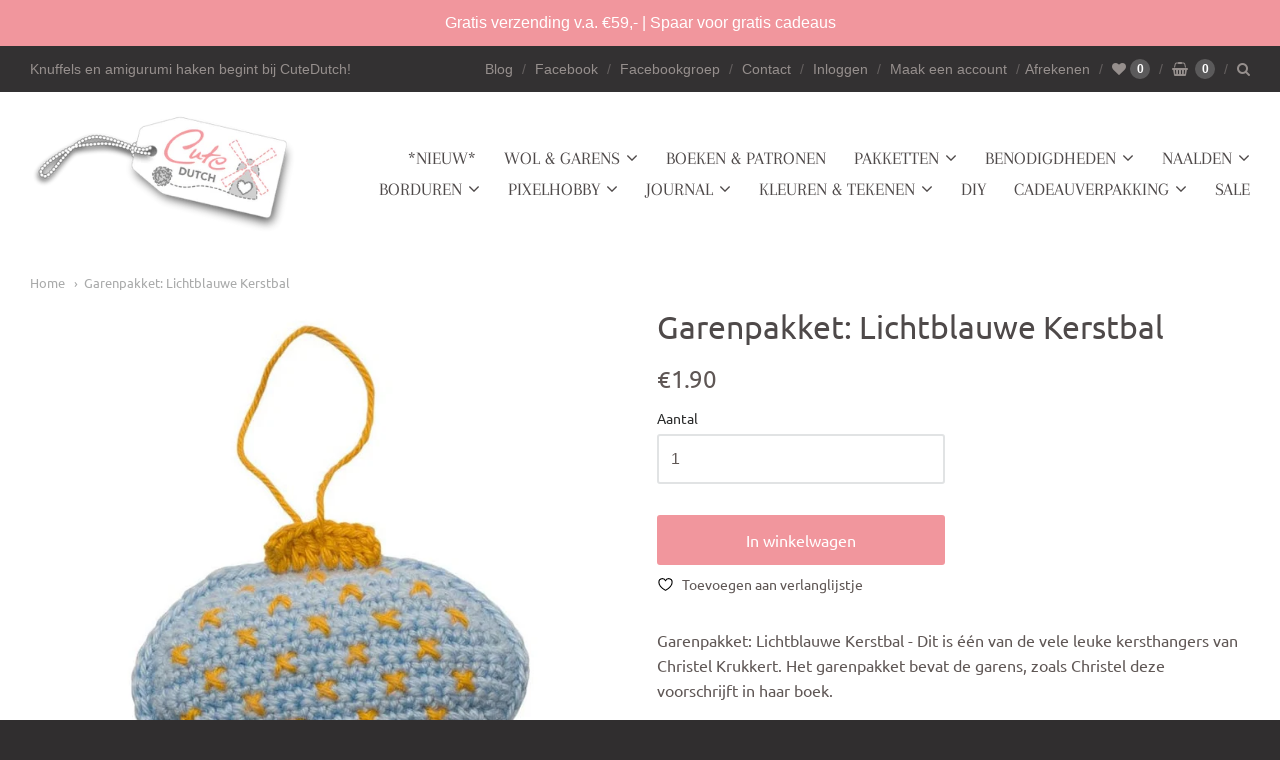

--- FILE ---
content_type: text/html; charset=utf-8
request_url: https://www.cutedutch.nl/products/garenpakket-lichtblauwe-kerstbal
body_size: 41636
content:
<!doctype html>





















<html class="no-js product garenpakket-lichtblauwe-kerstbal" lang="nl">
  <head>



  
    
    <!-- "snippets/booster-seo.liquid" was not rendered, the associated app was uninstalled -->
         <!-- "snippets/SEOManager.liquid" was not rendered, the associated app was uninstalled -->   

    <!-- Meta ================= -->
    
<meta charset="utf-8">
<meta http-equiv="X-UA-Compatible" content="IE=edge,chrome=1">
<meta name="viewport" content="width=device-width, initial-scale=1">
<meta name="theme-color" content="#f66d47">

<link rel="canonical" href="https://www.cutedutch.nl/products/garenpakket-lichtblauwe-kerstbal">


  <link rel="shortcut icon" href="//www.cutedutch.nl/cdn/shop/files/Cute_Dutch_32x32.png?v=1738658082" type="image/png">


















    



  <meta property="og:type" content="product">
  <meta property="og:title" content="Garenpakket: Lichtblauwe Kerstbal">
  <meta property="og:url" content="https://www.cutedutch.nl/products/garenpakket-lichtblauwe-kerstbal">
  <meta property="og:description" content="Garenpakket: Lichtblauwe Kerstbal - Dit is één van de vele leuke kersthangers van Christel Krukkert. Het garenpakket bevat de garens, zoals Christel deze voorschrijft in haar boek.
Inhoud: Benodigde garens aan Catona en CataniaZelf toevoegen:Boek: Kersthangers hakenHaaknaald nr. 2 ½NaaldVulling">
  
    <meta property="og:image" content="http://www.cutedutch.nl/cdn/shop/files/christel-krukkert-garenpakketten-garenpakket-lichtblauwe-kerstbal-50499752132943_1200x630.jpg?v=1687793477">
    <meta property="og:image:secure_url" content="https://www.cutedutch.nl/cdn/shop/files/christel-krukkert-garenpakketten-garenpakket-lichtblauwe-kerstbal-50499752132943_1200x630.jpg?v=1687793477">
  
  <meta property="og:price:amount" content="1.90">
  <meta property="og:price:currency" content="EUR">




<meta property="og:site_name" content="CuteDutch">





  <meta name="twitter:card" content="summary">





  <meta name="twitter:title" content="Garenpakket: Lichtblauwe Kerstbal">
  <meta name="twitter:description" content="Garenpakket: Lichtblauwe Kerstbal - Dit is één van de vele leuke kersthangers van Christel Krukkert. Het garenpakket bevat de garens, zoals Christel deze voorschrijft in haar boek.
Inhoud: Benodigde g">
  <meta name="twitter:image" content="https://www.cutedutch.nl/cdn/shop/files/christel-krukkert-garenpakketten-garenpakket-lichtblauwe-kerstbal-50499752132943_1200x630.jpg?v=1687793477">
  <meta name="twitter:image:width" content="1024">
  <meta name="twitter:image:height" content="1024">




    <!-- Preconnects ================= -->
    <link rel="preconnect dns-prefetch" href="https://cdn.shopify.com">
    <link rel="preconnect dns-prefetch" href="https://fonts.shopifycdn.com">
    <link rel="preconnect dns-prefetch" href="https://v.shopify.com">
    <link rel="preconnect dns-prefetch" href="https:///cdn.shopifycloud.com">
    <link rel="preconnect dns-prefetch" href="https://www.codeblackbelt.com">
    
    <!-- CSS ================= -->
    <link rel="preload" href="//www.cutedutch.nl/cdn/shop/t/50/assets/normalize.min.css?v=70735833108432985061740032377" as="style" onload="this.onload=null;this.rel='stylesheet'">
	<noscript><link rel="stylesheet" href="//www.cutedutch.nl/cdn/shop/t/50/assets/normalize.min.css?v=70735833108432985061740032377"></noscript>
    
    <link rel="preload" href="//www.cutedutch.nl/cdn/shop/t/50/assets/flickity.min.css?v=139146498770301718671740032377" as="style" onload="this.onload=null;this.rel='stylesheet'">
	<noscript><link rel="stylesheet" href="//www.cutedutch.nl/cdn/shop/t/50/assets/flickity.min.css?v=139146498770301718671740032377"></noscript>

    <link href="//www.cutedutch.nl/cdn/shop/t/50/assets/theme.scss.css?v=139222264836991788671760075285" rel="stylesheet" type="text/css" media="all" />
<link href="//www.cutedutch.nl/cdn/shop/t/50/assets/fonts.scss.css?v=167676678607765839111762365835" rel="stylesheet" type="text/css" media="all" />
<link href="https://cdnjs.cloudflare.com/ajax/libs/font-awesome/4.7.0/css/font-awesome.min.css" rel="stylesheet" type="text/css" media="all" />
    
    <!-- Inline CSS ================= -->
    
    <style>.lazyload,.lazyloading{opacity:0}.lazyloaded{opacity:1;transition:opacity.3s}</style>
    
    <!-- JS ================= -->
    <script src="//www.cutedutch.nl/cdn/shop/t/50/assets/application.js?v=62181482407721506401740032377"></script>
    <script src="//www.cutedutch.nl/cdn/shop/t/50/assets/application-defer.js?v=131042611033635192291740032377" defer></script>
    <script src="//www.cutedutch.nl/cdn/shop/t/50/assets/application-async.js?v=113854077720661207921740032377" async></script>
<!--     <script src="//www.cutedutch.nl/cdn/shop/t/50/assets/modernizr.min.js?v=177493187348710002971740032377"></script>
    <script src="//www.cutedutch.nl/cdn/shop/t/50/assets/lodash.min.js?v=39631100303889791561740032377"></script>
    <script src="//www.cutedutch.nl/cdn/shop/t/50/assets/jquery.min.js?v=110597976889476522701740032377"></script> -->
<!--     <script src="//www.cutedutch.nl/cdn/shop/t/50/assets/jquery.matchHeight-min.js?v=97067979299063428531740032377" async></script> -->
<!--     <script src="//www.cutedutch.nl/cdn/shop/t/50/assets/velocity.min.js?v=63798772528757004691740032377" defer></script> -->
<!--     <script src="//www.cutedutch.nl/cdn/shop/t/50/assets/flickity.pkgd.min.js?v=166781618323754221721740032377" async></script> -->
<!--     <script src="//www.cutedutch.nl/cdn/shop/t/50/assets/jquery.fancybox.min.js?v=132308683057041331701740032377" defer></script>
    <script src="//www.cutedutch.nl/cdn/shop/t/50/assets/jquery.fitvids.min.js?v=135830157282215174871740032377" defer></script>
    <script src="//www.cutedutch.nl/cdn/shop/t/50/assets/jquery.zoom.min.js?v=51650935813661447831740032377" defer></script> -->
<!--     <script src="//www.cutedutch.nl/cdn/shop/t/50/assets/jquery.cookie.min.js?v=36065365654607405641740032377" async></script> -->
<!--     <script src="//www.cutedutch.nl/cdn/shopifycloud/storefront/assets/themes_support/shopify_common-5f594365.js" type="text/javascript"></script> -->
<!--     <script src="//www.cutedutch.nl/cdn/shop/t/50/assets/lazysizes.min.js?v=146297424711454269261740032377" async></script> -->

    
    
    <script type="text/javascript">
  window.Station || (window.Station = {
    App: {
      config: {
        mediumScreen: 640,
        largeScreen: 1024
      }
    },
    Theme: {
      givenName: "Mst Copy of [Boost-92925] Live theme",
      id: 178832179535,
      name: "Providence",
      version: "5.5.5",
      config: {
        defaultCurrency: "EUR",
        enableMultiCurrency: false,
        moneyStyle: "money_format",
        product: {
          enableDeepLinking: true,
          enableHighlightAddWhenSale: true,
          enableLightbox: true,
          enableQtyLimit: false,
          enableSelectAnOption: false,
          enableSetVariantFromSecondary: false,
          lightboxImageSize: null,
          primaryImageSize: "1024x1024",
          showPrimaryImageFirst: false
        }
      },
      current: {
        article: null,
        cart: {"note":null,"attributes":{},"original_total_price":0,"total_price":0,"total_discount":0,"total_weight":0.0,"item_count":0,"items":[],"requires_shipping":false,"currency":"EUR","items_subtotal_price":0,"cart_level_discount_applications":[],"checkout_charge_amount":0},
        collection: null,
        featuredImageID: 50499783983439,
        product: {"id":8574134944079,"title":"Garenpakket: Lichtblauwe Kerstbal","handle":"garenpakket-lichtblauwe-kerstbal","description":"\u003cp\u003eGarenpakket: Lichtblauwe Kerstbal - Dit is één van de vele leuke kersthangers van Christel Krukkert. Het garenpakket bevat de garens, zoals Christel deze voorschrijft in haar boek.\u003c\/p\u003e\n\u003cp data-mce-fragment=\"1\"\u003e\u003cstrong data-mce-fragment=\"1\"\u003eInhoud: \u003c\/strong\u003e\u003cbr data-mce-fragment=\"1\"\u003eBenodigde garens aan Catona en Catania\u003cbr\u003e\u003cbr\u003e\u003cstrong data-mce-fragment=\"1\"\u003eZelf toevoegen:\u003c\/strong\u003e\u003cbr data-mce-fragment=\"1\"\u003e\u003ca href=\"https:\/\/www.cutedutch.nl\/products\/kersthangers-haken\" target=\"_blank\"\u003eBoek: Kersthangers haken\u003c\/a\u003e\u003cbr data-mce-fragment=\"1\"\u003eHaaknaald nr. 2 \u003cspan data-mce-fragment=\"1\"\u003e½\u003c\/span\u003e\u003cbr data-mce-fragment=\"1\"\u003eNaald\u003cbr data-mce-fragment=\"1\"\u003eVulling\u003c\/p\u003e","published_at":"2023-06-26T17:29:17+02:00","created_at":"2023-06-26T17:28:18+02:00","vendor":"Christel Krukkert","type":"Garenpakketten","tags":["Kersthangers haken"],"price":190,"price_min":190,"price_max":190,"available":true,"price_varies":false,"compare_at_price":null,"compare_at_price_min":0,"compare_at_price_max":0,"compare_at_price_varies":false,"variants":[{"id":46859093573967,"title":"Default Title","option1":"Default Title","option2":null,"option3":null,"sku":"28237945","requires_shipping":true,"taxable":true,"featured_image":null,"available":true,"name":"Garenpakket: Lichtblauwe Kerstbal","public_title":null,"options":["Default Title"],"price":190,"weight":0,"compare_at_price":null,"inventory_quantity":7,"inventory_management":"shopify","inventory_policy":"continue","barcode":"","requires_selling_plan":false,"selling_plan_allocations":[]}],"images":["\/\/www.cutedutch.nl\/cdn\/shop\/files\/christel-krukkert-garenpakketten-garenpakket-lichtblauwe-kerstbal-50499752132943.jpg?v=1687793477"],"featured_image":"\/\/www.cutedutch.nl\/cdn\/shop\/files\/christel-krukkert-garenpakketten-garenpakket-lichtblauwe-kerstbal-50499752132943.jpg?v=1687793477","options":["Title"],"media":[{"alt":"Christel Krukkert Garenpakketten Garenpakket: Lichtblauwe Kerstbal","id":43102823121231,"position":1,"preview_image":{"aspect_ratio":1.0,"height":754,"width":754,"src":"\/\/www.cutedutch.nl\/cdn\/shop\/files\/christel-krukkert-garenpakketten-garenpakket-lichtblauwe-kerstbal-50499752132943.jpg?v=1687793477"},"aspect_ratio":1.0,"height":754,"media_type":"image","src":"\/\/www.cutedutch.nl\/cdn\/shop\/files\/christel-krukkert-garenpakketten-garenpakket-lichtblauwe-kerstbal-50499752132943.jpg?v=1687793477","width":754}],"requires_selling_plan":false,"selling_plan_groups":[],"content":"\u003cp\u003eGarenpakket: Lichtblauwe Kerstbal - Dit is één van de vele leuke kersthangers van Christel Krukkert. Het garenpakket bevat de garens, zoals Christel deze voorschrijft in haar boek.\u003c\/p\u003e\n\u003cp data-mce-fragment=\"1\"\u003e\u003cstrong data-mce-fragment=\"1\"\u003eInhoud: \u003c\/strong\u003e\u003cbr data-mce-fragment=\"1\"\u003eBenodigde garens aan Catona en Catania\u003cbr\u003e\u003cbr\u003e\u003cstrong data-mce-fragment=\"1\"\u003eZelf toevoegen:\u003c\/strong\u003e\u003cbr data-mce-fragment=\"1\"\u003e\u003ca href=\"https:\/\/www.cutedutch.nl\/products\/kersthangers-haken\" target=\"_blank\"\u003eBoek: Kersthangers haken\u003c\/a\u003e\u003cbr data-mce-fragment=\"1\"\u003eHaaknaald nr. 2 \u003cspan data-mce-fragment=\"1\"\u003e½\u003c\/span\u003e\u003cbr data-mce-fragment=\"1\"\u003eNaald\u003cbr data-mce-fragment=\"1\"\u003eVulling\u003c\/p\u003e"},
        template: "product",
        templateType: "product",
        variant: {"id":46859093573967,"title":"Default Title","option1":"Default Title","option2":null,"option3":null,"sku":"28237945","requires_shipping":true,"taxable":true,"featured_image":null,"available":true,"name":"Garenpakket: Lichtblauwe Kerstbal","public_title":null,"options":["Default Title"],"price":190,"weight":0,"compare_at_price":null,"inventory_quantity":7,"inventory_management":"shopify","inventory_policy":"continue","barcode":"","requires_selling_plan":false,"selling_plan_allocations":[]}
      },
      customerLoggedIn: false,
      shop: {
        collectionsCount: 258,
        currency: "EUR",
        defaultCurrency: "EUR",
        domain: "www.cutedutch.nl",
        locale: "nl",
        moneyFormat: "€{{amount}}",
        moneyWithCurrencyFormat: "€{{amount}} EUR",
        name: "CuteDutch",
        productsCount: 7615,
        url: "https:\/\/www.cutedutch.nl"
      },
      i18n: {
        cart: {
          itemCount: {
            zero: "0 artikelen",
            one: "1 artikel",
            other: "{{ count }} artikelen"
          },
          notification: {
            productAdded: "{{product_title}} is toegevoegd aan je winkelwagen. {{view_cart_link}}",
            viewCartLink: "Bekijk je winkelwagen"
          }
        },
        map: {
          errors: {
            addressError: "Fout bij het opzoeken van dat adres",
            addressNoResults: "Geen resultaten voor dat adres",
            addressQueryLimitHTML: "U heeft de gebruikslimiet van de Google API overschreden. Overweeg een upgrade naar een \u003ca href=\"https:\/\/developers.google.com\/maps\/premium\/usage-limits\"\u003e premiumplan \u003c\/a\u003e.",
            authErrorHTML: "Er is een probleem opgetreden bij het verifiëren van uw Google Maps API Key"
          }
        },
        product: {
          addToCart: "In winkelwagen",
          soldOut: "Uitverkocht",
          unavailable: "Tijdelijk niet leverbaar"
        }
      }
    }
  });
</script>

    <script>window.performance && window.performance.mark && window.performance.mark('shopify.content_for_header.start');</script><meta id="shopify-digital-wallet" name="shopify-digital-wallet" content="/18864013/digital_wallets/dialog">
<meta name="shopify-checkout-api-token" content="e692e2d4c5461b0aebaabba83f96301d">
<meta id="in-context-paypal-metadata" data-shop-id="18864013" data-venmo-supported="false" data-environment="production" data-locale="nl_NL" data-paypal-v4="true" data-currency="EUR">
<link rel="alternate" type="application/json+oembed" href="https://www.cutedutch.nl/products/garenpakket-lichtblauwe-kerstbal.oembed">
<script async="async" src="/checkouts/internal/preloads.js?locale=nl-NL"></script>
<link rel="preconnect" href="https://shop.app" crossorigin="anonymous">
<script async="async" src="https://shop.app/checkouts/internal/preloads.js?locale=nl-NL&shop_id=18864013" crossorigin="anonymous"></script>
<script id="apple-pay-shop-capabilities" type="application/json">{"shopId":18864013,"countryCode":"NL","currencyCode":"EUR","merchantCapabilities":["supports3DS"],"merchantId":"gid:\/\/shopify\/Shop\/18864013","merchantName":"CuteDutch","requiredBillingContactFields":["postalAddress","email","phone"],"requiredShippingContactFields":["postalAddress","email","phone"],"shippingType":"shipping","supportedNetworks":["visa","maestro","masterCard","amex"],"total":{"type":"pending","label":"CuteDutch","amount":"1.00"},"shopifyPaymentsEnabled":true,"supportsSubscriptions":true}</script>
<script id="shopify-features" type="application/json">{"accessToken":"e692e2d4c5461b0aebaabba83f96301d","betas":["rich-media-storefront-analytics"],"domain":"www.cutedutch.nl","predictiveSearch":true,"shopId":18864013,"locale":"nl"}</script>
<script>var Shopify = Shopify || {};
Shopify.shop = "cutedutch.myshopify.com";
Shopify.locale = "nl";
Shopify.currency = {"active":"EUR","rate":"1.0"};
Shopify.country = "NL";
Shopify.theme = {"name":"Mst Copy of [Boost-92925] Live theme","id":178832179535,"schema_name":"Providence","schema_version":"5.5.5","theme_store_id":null,"role":"main"};
Shopify.theme.handle = "null";
Shopify.theme.style = {"id":null,"handle":null};
Shopify.cdnHost = "www.cutedutch.nl/cdn";
Shopify.routes = Shopify.routes || {};
Shopify.routes.root = "/";</script>
<script type="module">!function(o){(o.Shopify=o.Shopify||{}).modules=!0}(window);</script>
<script>!function(o){function n(){var o=[];function n(){o.push(Array.prototype.slice.apply(arguments))}return n.q=o,n}var t=o.Shopify=o.Shopify||{};t.loadFeatures=n(),t.autoloadFeatures=n()}(window);</script>
<script>
  window.ShopifyPay = window.ShopifyPay || {};
  window.ShopifyPay.apiHost = "shop.app\/pay";
  window.ShopifyPay.redirectState = null;
</script>
<script id="shop-js-analytics" type="application/json">{"pageType":"product"}</script>
<script defer="defer" async type="module" src="//www.cutedutch.nl/cdn/shopifycloud/shop-js/modules/v2/client.init-shop-cart-sync_CwGft62q.nl.esm.js"></script>
<script defer="defer" async type="module" src="//www.cutedutch.nl/cdn/shopifycloud/shop-js/modules/v2/chunk.common_BAeYDmFP.esm.js"></script>
<script defer="defer" async type="module" src="//www.cutedutch.nl/cdn/shopifycloud/shop-js/modules/v2/chunk.modal_B9qqLDBC.esm.js"></script>
<script type="module">
  await import("//www.cutedutch.nl/cdn/shopifycloud/shop-js/modules/v2/client.init-shop-cart-sync_CwGft62q.nl.esm.js");
await import("//www.cutedutch.nl/cdn/shopifycloud/shop-js/modules/v2/chunk.common_BAeYDmFP.esm.js");
await import("//www.cutedutch.nl/cdn/shopifycloud/shop-js/modules/v2/chunk.modal_B9qqLDBC.esm.js");

  window.Shopify.SignInWithShop?.initShopCartSync?.({"fedCMEnabled":true,"windoidEnabled":true});

</script>
<script>
  window.Shopify = window.Shopify || {};
  if (!window.Shopify.featureAssets) window.Shopify.featureAssets = {};
  window.Shopify.featureAssets['shop-js'] = {"shop-cart-sync":["modules/v2/client.shop-cart-sync_DYxNzuQz.nl.esm.js","modules/v2/chunk.common_BAeYDmFP.esm.js","modules/v2/chunk.modal_B9qqLDBC.esm.js"],"init-fed-cm":["modules/v2/client.init-fed-cm_CjDsDcAw.nl.esm.js","modules/v2/chunk.common_BAeYDmFP.esm.js","modules/v2/chunk.modal_B9qqLDBC.esm.js"],"shop-cash-offers":["modules/v2/client.shop-cash-offers_ClkbB2SN.nl.esm.js","modules/v2/chunk.common_BAeYDmFP.esm.js","modules/v2/chunk.modal_B9qqLDBC.esm.js"],"shop-login-button":["modules/v2/client.shop-login-button_WLp3fA_k.nl.esm.js","modules/v2/chunk.common_BAeYDmFP.esm.js","modules/v2/chunk.modal_B9qqLDBC.esm.js"],"pay-button":["modules/v2/client.pay-button_CMzcDx7A.nl.esm.js","modules/v2/chunk.common_BAeYDmFP.esm.js","modules/v2/chunk.modal_B9qqLDBC.esm.js"],"shop-button":["modules/v2/client.shop-button_C5HrfeZa.nl.esm.js","modules/v2/chunk.common_BAeYDmFP.esm.js","modules/v2/chunk.modal_B9qqLDBC.esm.js"],"avatar":["modules/v2/client.avatar_BTnouDA3.nl.esm.js"],"init-windoid":["modules/v2/client.init-windoid_BPUgzmVN.nl.esm.js","modules/v2/chunk.common_BAeYDmFP.esm.js","modules/v2/chunk.modal_B9qqLDBC.esm.js"],"init-shop-for-new-customer-accounts":["modules/v2/client.init-shop-for-new-customer-accounts_C_53TFWp.nl.esm.js","modules/v2/client.shop-login-button_WLp3fA_k.nl.esm.js","modules/v2/chunk.common_BAeYDmFP.esm.js","modules/v2/chunk.modal_B9qqLDBC.esm.js"],"init-shop-email-lookup-coordinator":["modules/v2/client.init-shop-email-lookup-coordinator_BuZJWlrC.nl.esm.js","modules/v2/chunk.common_BAeYDmFP.esm.js","modules/v2/chunk.modal_B9qqLDBC.esm.js"],"init-shop-cart-sync":["modules/v2/client.init-shop-cart-sync_CwGft62q.nl.esm.js","modules/v2/chunk.common_BAeYDmFP.esm.js","modules/v2/chunk.modal_B9qqLDBC.esm.js"],"shop-toast-manager":["modules/v2/client.shop-toast-manager_3XRE_uEZ.nl.esm.js","modules/v2/chunk.common_BAeYDmFP.esm.js","modules/v2/chunk.modal_B9qqLDBC.esm.js"],"init-customer-accounts":["modules/v2/client.init-customer-accounts_DmSKRkZb.nl.esm.js","modules/v2/client.shop-login-button_WLp3fA_k.nl.esm.js","modules/v2/chunk.common_BAeYDmFP.esm.js","modules/v2/chunk.modal_B9qqLDBC.esm.js"],"init-customer-accounts-sign-up":["modules/v2/client.init-customer-accounts-sign-up_CeYkBAph.nl.esm.js","modules/v2/client.shop-login-button_WLp3fA_k.nl.esm.js","modules/v2/chunk.common_BAeYDmFP.esm.js","modules/v2/chunk.modal_B9qqLDBC.esm.js"],"shop-follow-button":["modules/v2/client.shop-follow-button_EFIbvYjS.nl.esm.js","modules/v2/chunk.common_BAeYDmFP.esm.js","modules/v2/chunk.modal_B9qqLDBC.esm.js"],"checkout-modal":["modules/v2/client.checkout-modal_D8HUqXhX.nl.esm.js","modules/v2/chunk.common_BAeYDmFP.esm.js","modules/v2/chunk.modal_B9qqLDBC.esm.js"],"shop-login":["modules/v2/client.shop-login_BUSqPzuV.nl.esm.js","modules/v2/chunk.common_BAeYDmFP.esm.js","modules/v2/chunk.modal_B9qqLDBC.esm.js"],"lead-capture":["modules/v2/client.lead-capture_CFcRSnZi.nl.esm.js","modules/v2/chunk.common_BAeYDmFP.esm.js","modules/v2/chunk.modal_B9qqLDBC.esm.js"],"payment-terms":["modules/v2/client.payment-terms_DBKgFsWx.nl.esm.js","modules/v2/chunk.common_BAeYDmFP.esm.js","modules/v2/chunk.modal_B9qqLDBC.esm.js"]};
</script>
<script>(function() {
  var isLoaded = false;
  function asyncLoad() {
    if (isLoaded) return;
    isLoaded = true;
    var urls = ["https:\/\/cdn.shopify.com\/s\/files\/1\/0033\/3538\/9233\/files\/19may2020_free.js?v=1589797624\u0026shop=cutedutch.myshopify.com","\/\/www.powr.io\/powr.js?powr-token=cutedutch.myshopify.com\u0026external-type=shopify\u0026shop=cutedutch.myshopify.com","https:\/\/js.smile.io\/v1\/smile-shopify.js?shop=cutedutch.myshopify.com","\/\/cdn.shopify.com\/proxy\/b8224ac0e1a9bef4a0ccc1fbff25b60ec86d1a1085ef4292a864fe3df7004104\/cdn.bogos.io\/script_tag\/secomapp.scripttag.js?shop=cutedutch.myshopify.com\u0026sp-cache-control=cHVibGljLCBtYXgtYWdlPTkwMA","\/\/backinstock.useamp.com\/widget\/22156_1767154941.js?category=bis\u0026v=6\u0026shop=cutedutch.myshopify.com"];
    for (var i = 0; i < urls.length; i++) {
      var s = document.createElement('script');
      s.type = 'text/javascript';
      s.async = true;
      s.src = urls[i];
      var x = document.getElementsByTagName('script')[0];
      x.parentNode.insertBefore(s, x);
    }
  };
  if(window.attachEvent) {
    window.attachEvent('onload', asyncLoad);
  } else {
    window.addEventListener('load', asyncLoad, false);
  }
})();</script>
<script id="__st">var __st={"a":18864013,"offset":3600,"reqid":"7c48e850-6bb3-4826-b62c-1735cf7fa1c6-1769383046","pageurl":"www.cutedutch.nl\/products\/garenpakket-lichtblauwe-kerstbal","u":"fc4c305d7b77","p":"product","rtyp":"product","rid":8574134944079};</script>
<script>window.ShopifyPaypalV4VisibilityTracking = true;</script>
<script id="captcha-bootstrap">!function(){'use strict';const t='contact',e='account',n='new_comment',o=[[t,t],['blogs',n],['comments',n],[t,'customer']],c=[[e,'customer_login'],[e,'guest_login'],[e,'recover_customer_password'],[e,'create_customer']],r=t=>t.map((([t,e])=>`form[action*='/${t}']:not([data-nocaptcha='true']) input[name='form_type'][value='${e}']`)).join(','),a=t=>()=>t?[...document.querySelectorAll(t)].map((t=>t.form)):[];function s(){const t=[...o],e=r(t);return a(e)}const i='password',u='form_key',d=['recaptcha-v3-token','g-recaptcha-response','h-captcha-response',i],f=()=>{try{return window.sessionStorage}catch{return}},m='__shopify_v',_=t=>t.elements[u];function p(t,e,n=!1){try{const o=window.sessionStorage,c=JSON.parse(o.getItem(e)),{data:r}=function(t){const{data:e,action:n}=t;return t[m]||n?{data:e,action:n}:{data:t,action:n}}(c);for(const[e,n]of Object.entries(r))t.elements[e]&&(t.elements[e].value=n);n&&o.removeItem(e)}catch(o){console.error('form repopulation failed',{error:o})}}const l='form_type',E='cptcha';function T(t){t.dataset[E]=!0}const w=window,h=w.document,L='Shopify',v='ce_forms',y='captcha';let A=!1;((t,e)=>{const n=(g='f06e6c50-85a8-45c8-87d0-21a2b65856fe',I='https://cdn.shopify.com/shopifycloud/storefront-forms-hcaptcha/ce_storefront_forms_captcha_hcaptcha.v1.5.2.iife.js',D={infoText:'Beschermd door hCaptcha',privacyText:'Privacy',termsText:'Voorwaarden'},(t,e,n)=>{const o=w[L][v],c=o.bindForm;if(c)return c(t,g,e,D).then(n);var r;o.q.push([[t,g,e,D],n]),r=I,A||(h.body.append(Object.assign(h.createElement('script'),{id:'captcha-provider',async:!0,src:r})),A=!0)});var g,I,D;w[L]=w[L]||{},w[L][v]=w[L][v]||{},w[L][v].q=[],w[L][y]=w[L][y]||{},w[L][y].protect=function(t,e){n(t,void 0,e),T(t)},Object.freeze(w[L][y]),function(t,e,n,w,h,L){const[v,y,A,g]=function(t,e,n){const i=e?o:[],u=t?c:[],d=[...i,...u],f=r(d),m=r(i),_=r(d.filter((([t,e])=>n.includes(e))));return[a(f),a(m),a(_),s()]}(w,h,L),I=t=>{const e=t.target;return e instanceof HTMLFormElement?e:e&&e.form},D=t=>v().includes(t);t.addEventListener('submit',(t=>{const e=I(t);if(!e)return;const n=D(e)&&!e.dataset.hcaptchaBound&&!e.dataset.recaptchaBound,o=_(e),c=g().includes(e)&&(!o||!o.value);(n||c)&&t.preventDefault(),c&&!n&&(function(t){try{if(!f())return;!function(t){const e=f();if(!e)return;const n=_(t);if(!n)return;const o=n.value;o&&e.removeItem(o)}(t);const e=Array.from(Array(32),(()=>Math.random().toString(36)[2])).join('');!function(t,e){_(t)||t.append(Object.assign(document.createElement('input'),{type:'hidden',name:u})),t.elements[u].value=e}(t,e),function(t,e){const n=f();if(!n)return;const o=[...t.querySelectorAll(`input[type='${i}']`)].map((({name:t})=>t)),c=[...d,...o],r={};for(const[a,s]of new FormData(t).entries())c.includes(a)||(r[a]=s);n.setItem(e,JSON.stringify({[m]:1,action:t.action,data:r}))}(t,e)}catch(e){console.error('failed to persist form',e)}}(e),e.submit())}));const S=(t,e)=>{t&&!t.dataset[E]&&(n(t,e.some((e=>e===t))),T(t))};for(const o of['focusin','change'])t.addEventListener(o,(t=>{const e=I(t);D(e)&&S(e,y())}));const B=e.get('form_key'),M=e.get(l),P=B&&M;t.addEventListener('DOMContentLoaded',(()=>{const t=y();if(P)for(const e of t)e.elements[l].value===M&&p(e,B);[...new Set([...A(),...v().filter((t=>'true'===t.dataset.shopifyCaptcha))])].forEach((e=>S(e,t)))}))}(h,new URLSearchParams(w.location.search),n,t,e,['guest_login'])})(!0,!0)}();</script>
<script integrity="sha256-4kQ18oKyAcykRKYeNunJcIwy7WH5gtpwJnB7kiuLZ1E=" data-source-attribution="shopify.loadfeatures" defer="defer" src="//www.cutedutch.nl/cdn/shopifycloud/storefront/assets/storefront/load_feature-a0a9edcb.js" crossorigin="anonymous"></script>
<script crossorigin="anonymous" defer="defer" src="//www.cutedutch.nl/cdn/shopifycloud/storefront/assets/shopify_pay/storefront-65b4c6d7.js?v=20250812"></script>
<script data-source-attribution="shopify.dynamic_checkout.dynamic.init">var Shopify=Shopify||{};Shopify.PaymentButton=Shopify.PaymentButton||{isStorefrontPortableWallets:!0,init:function(){window.Shopify.PaymentButton.init=function(){};var t=document.createElement("script");t.src="https://www.cutedutch.nl/cdn/shopifycloud/portable-wallets/latest/portable-wallets.nl.js",t.type="module",document.head.appendChild(t)}};
</script>
<script data-source-attribution="shopify.dynamic_checkout.buyer_consent">
  function portableWalletsHideBuyerConsent(e){var t=document.getElementById("shopify-buyer-consent"),n=document.getElementById("shopify-subscription-policy-button");t&&n&&(t.classList.add("hidden"),t.setAttribute("aria-hidden","true"),n.removeEventListener("click",e))}function portableWalletsShowBuyerConsent(e){var t=document.getElementById("shopify-buyer-consent"),n=document.getElementById("shopify-subscription-policy-button");t&&n&&(t.classList.remove("hidden"),t.removeAttribute("aria-hidden"),n.addEventListener("click",e))}window.Shopify?.PaymentButton&&(window.Shopify.PaymentButton.hideBuyerConsent=portableWalletsHideBuyerConsent,window.Shopify.PaymentButton.showBuyerConsent=portableWalletsShowBuyerConsent);
</script>
<script data-source-attribution="shopify.dynamic_checkout.cart.bootstrap">document.addEventListener("DOMContentLoaded",(function(){function t(){return document.querySelector("shopify-accelerated-checkout-cart, shopify-accelerated-checkout")}if(t())Shopify.PaymentButton.init();else{new MutationObserver((function(e,n){t()&&(Shopify.PaymentButton.init(),n.disconnect())})).observe(document.body,{childList:!0,subtree:!0})}}));
</script>
<link id="shopify-accelerated-checkout-styles" rel="stylesheet" media="screen" href="https://www.cutedutch.nl/cdn/shopifycloud/portable-wallets/latest/accelerated-checkout-backwards-compat.css" crossorigin="anonymous">
<style id="shopify-accelerated-checkout-cart">
        #shopify-buyer-consent {
  margin-top: 1em;
  display: inline-block;
  width: 100%;
}

#shopify-buyer-consent.hidden {
  display: none;
}

#shopify-subscription-policy-button {
  background: none;
  border: none;
  padding: 0;
  text-decoration: underline;
  font-size: inherit;
  cursor: pointer;
}

#shopify-subscription-policy-button::before {
  box-shadow: none;
}

      </style>

<script>window.performance && window.performance.mark && window.performance.mark('shopify.content_for_header.end');</script>
    
    <!-- Used for asynchronously loading CSS ================= -->
    <script>
      /*! loadCSS. [c]2017 Filament Group, Inc. MIT License */
      /* This file is meant as a standalone workflow for
      - testing support for link[rel=preload]
      - enabling async CSS loading in browsers that do not support rel=preload
      - applying rel preload css once loaded, whether supported or not.
      */
      (function( w ){
          "use strict";
          // rel=preload support test
          if( !w.loadCSS ){
              w.loadCSS = function(){};
          }
          // define on the loadCSS obj
          var rp = loadCSS.relpreload = {};
          // rel=preload feature support test
          // runs once and returns a function for compat purposes
          rp.support = (function(){
              var ret;
              try {
                  ret = w.document.createElement( "link" ).relList.supports( "preload" );
              } catch (e) {
                  ret = false;
              }
              return function(){
                  return ret;
              };
          })();

          // if preload isn't supported, get an asynchronous load by using a non-matching media attribute
          // then change that media back to its intended value on load
          rp.bindMediaToggle = function( link ){
              // remember existing media attr for ultimate state, or default to 'all'
              var finalMedia = link.media || "all";

              function enableStylesheet(){
                  // unbind listeners
                  if( link.addEventListener ){
                      link.removeEventListener( "load", enableStylesheet );
                  } else if( link.attachEvent ){
                      link.detachEvent( "onload", enableStylesheet );
                  }
                  link.setAttribute( "onload", null ); 
                  link.media = finalMedia;
              }

              // bind load handlers to enable media
              if( link.addEventListener ){
                  link.addEventListener( "load", enableStylesheet );
              } else if( link.attachEvent ){
                  link.attachEvent( "onload", enableStylesheet );
              }

              // Set rel and non-applicable media type to start an async request
              // note: timeout allows this to happen async to let rendering continue in IE
              setTimeout(function(){
                  link.rel = "stylesheet";
                  link.media = "only x";
              });
              // also enable media after 3 seconds,
              // which will catch very old browsers (android 2.x, old firefox) that don't support onload on link
              setTimeout( enableStylesheet, 3000 );
          };

          // loop through link elements in DOM
          rp.poly = function(){
              // double check this to prevent external calls from running
              if( rp.support() ){
                  return;
              }
              var links = w.document.getElementsByTagName( "link" );
              for( var i = 0; i < links.length; i++ ){
                  var link = links[ i ];
                  // qualify links to those with rel=preload and as=style attrs
                  if( link.rel === "preload" && link.getAttribute( "as" ) === "style" && !link.getAttribute( "data-loadcss" ) ){
                      // prevent rerunning on link
                      link.setAttribute( "data-loadcss", true );
                      // bind listeners to toggle media back
                      rp.bindMediaToggle( link );
                  }
              }
          };

          // if unsupported, run the polyfill
          if( !rp.support() ){
              // run once at least
              rp.poly();

              // rerun poly on an interval until onload
              var run = w.setInterval( rp.poly, 500 );
              if( w.addEventListener ){
                  w.addEventListener( "load", function(){
                      rp.poly();
                      w.clearInterval( run );
                  } );
              } else if( w.attachEvent ){
                  w.attachEvent( "onload", function(){
                      rp.poly();
                      w.clearInterval( run );
                  } );
              }
          }

          // commonjs
          if( typeof exports !== "undefined" ){
              exports.loadCSS = loadCSS;
          }
          else {
              w.loadCSS = loadCSS;
          }
      }( typeof global !== "undefined" ? global : this ) );
    </script>

  <!-- "snippets/shogun-head.liquid" was not rendered, the associated app was uninstalled -->













<!--begin-boost-pfs-filter-css-->
  <link rel="preload stylesheet" href="//www.cutedutch.nl/cdn/shop/t/50/assets/boost-pfs-instant-search.css?v=145968863963398769471740032377" as="style"><link href="//www.cutedutch.nl/cdn/shop/t/50/assets/boost-pfs-custom.css?v=145122473747449754721740032377" rel="stylesheet" type="text/css" media="all" />
<style data-id="boost-pfs-style">
    .boost-pfs-filter-option-title-text {}

   .boost-pfs-filter-tree-v .boost-pfs-filter-option-title-text:before {}
    .boost-pfs-filter-tree-v .boost-pfs-filter-option.boost-pfs-filter-option-collapsed .boost-pfs-filter-option-title-text:before {}
    .boost-pfs-filter-tree-h .boost-pfs-filter-option-title-heading:before {}

    .boost-pfs-filter-refine-by .boost-pfs-filter-option-title h3 {}

    .boost-pfs-filter-option-content .boost-pfs-filter-option-item-list .boost-pfs-filter-option-item button,
    .boost-pfs-filter-option-content .boost-pfs-filter-option-item-list .boost-pfs-filter-option-item .boost-pfs-filter-button,
    .boost-pfs-filter-option-range-amount input,
    .boost-pfs-filter-tree-v .boost-pfs-filter-refine-by .boost-pfs-filter-refine-by-items .refine-by-item,
    .boost-pfs-filter-refine-by-wrapper-v .boost-pfs-filter-refine-by .boost-pfs-filter-refine-by-items .refine-by-item,
    .boost-pfs-filter-refine-by .boost-pfs-filter-option-title,
    .boost-pfs-filter-refine-by .boost-pfs-filter-refine-by-items .refine-by-item>a,
    .boost-pfs-filter-refine-by>span,
    .boost-pfs-filter-clear,
    .boost-pfs-filter-clear-all{}
    .boost-pfs-filter-tree-h .boost-pfs-filter-pc .boost-pfs-filter-refine-by-items .refine-by-item .boost-pfs-filter-clear .refine-by-type,
    .boost-pfs-filter-refine-by-wrapper-h .boost-pfs-filter-pc .boost-pfs-filter-refine-by-items .refine-by-item .boost-pfs-filter-clear .refine-by-type {}

    .boost-pfs-filter-option-multi-level-collections .boost-pfs-filter-option-multi-level-list .boost-pfs-filter-option-item .boost-pfs-filter-button-arrow .boost-pfs-arrow:before,
    .boost-pfs-filter-option-multi-level-tag .boost-pfs-filter-option-multi-level-list .boost-pfs-filter-option-item .boost-pfs-filter-button-arrow .boost-pfs-arrow:before {}

    .boost-pfs-filter-refine-by-wrapper-v .boost-pfs-filter-refine-by .boost-pfs-filter-refine-by-items .refine-by-item .boost-pfs-filter-clear:after,
    .boost-pfs-filter-refine-by-wrapper-v .boost-pfs-filter-refine-by .boost-pfs-filter-refine-by-items .refine-by-item .boost-pfs-filter-clear:before,
    .boost-pfs-filter-tree-v .boost-pfs-filter-refine-by .boost-pfs-filter-refine-by-items .refine-by-item .boost-pfs-filter-clear:after,
    .boost-pfs-filter-tree-v .boost-pfs-filter-refine-by .boost-pfs-filter-refine-by-items .refine-by-item .boost-pfs-filter-clear:before,
    .boost-pfs-filter-refine-by-wrapper-h .boost-pfs-filter-pc .boost-pfs-filter-refine-by-items .refine-by-item .boost-pfs-filter-clear:after,
    .boost-pfs-filter-refine-by-wrapper-h .boost-pfs-filter-pc .boost-pfs-filter-refine-by-items .refine-by-item .boost-pfs-filter-clear:before,
    .boost-pfs-filter-tree-h .boost-pfs-filter-pc .boost-pfs-filter-refine-by-items .refine-by-item .boost-pfs-filter-clear:after,
    .boost-pfs-filter-tree-h .boost-pfs-filter-pc .boost-pfs-filter-refine-by-items .refine-by-item .boost-pfs-filter-clear:before {}
    .boost-pfs-filter-option-range-slider .noUi-value-horizontal {}

    .boost-pfs-filter-tree-mobile-button button,
    .boost-pfs-filter-top-sorting-mobile button {}
    .boost-pfs-filter-top-sorting-mobile button>span:after {}
  </style>
<!--end-boost-pfs-filter-css-->


<script>var scaaffCheck = false;</script>
<script src="//www.cutedutch.nl/cdn/shop/t/50/assets/sca_affiliate.js?v=113395308721822020101740032377" type="text/javascript"></script>
<!-- BEGIN app block: shopify://apps/frequently-bought/blocks/app-embed-block/b1a8cbea-c844-4842-9529-7c62dbab1b1f --><script>
    window.codeblackbelt = window.codeblackbelt || {};
    window.codeblackbelt.shop = window.codeblackbelt.shop || 'cutedutch.myshopify.com';
    
        window.codeblackbelt.productId = 8574134944079;</script><script src="//cdn.codeblackbelt.com/widgets/frequently-bought-together/main.min.js?version=2026012600+0100" async></script>
 <!-- END app block --><script src="https://cdn.shopify.com/extensions/019bec76-bf04-75b3-9131-34827afe520d/smile-io-275/assets/smile-loader.js" type="text/javascript" defer="defer"></script>
<link href="https://monorail-edge.shopifysvc.com" rel="dns-prefetch">
<script>(function(){if ("sendBeacon" in navigator && "performance" in window) {try {var session_token_from_headers = performance.getEntriesByType('navigation')[0].serverTiming.find(x => x.name == '_s').description;} catch {var session_token_from_headers = undefined;}var session_cookie_matches = document.cookie.match(/_shopify_s=([^;]*)/);var session_token_from_cookie = session_cookie_matches && session_cookie_matches.length === 2 ? session_cookie_matches[1] : "";var session_token = session_token_from_headers || session_token_from_cookie || "";function handle_abandonment_event(e) {var entries = performance.getEntries().filter(function(entry) {return /monorail-edge.shopifysvc.com/.test(entry.name);});if (!window.abandonment_tracked && entries.length === 0) {window.abandonment_tracked = true;var currentMs = Date.now();var navigation_start = performance.timing.navigationStart;var payload = {shop_id: 18864013,url: window.location.href,navigation_start,duration: currentMs - navigation_start,session_token,page_type: "product"};window.navigator.sendBeacon("https://monorail-edge.shopifysvc.com/v1/produce", JSON.stringify({schema_id: "online_store_buyer_site_abandonment/1.1",payload: payload,metadata: {event_created_at_ms: currentMs,event_sent_at_ms: currentMs}}));}}window.addEventListener('pagehide', handle_abandonment_event);}}());</script>
<script id="web-pixels-manager-setup">(function e(e,d,r,n,o){if(void 0===o&&(o={}),!Boolean(null===(a=null===(i=window.Shopify)||void 0===i?void 0:i.analytics)||void 0===a?void 0:a.replayQueue)){var i,a;window.Shopify=window.Shopify||{};var t=window.Shopify;t.analytics=t.analytics||{};var s=t.analytics;s.replayQueue=[],s.publish=function(e,d,r){return s.replayQueue.push([e,d,r]),!0};try{self.performance.mark("wpm:start")}catch(e){}var l=function(){var e={modern:/Edge?\/(1{2}[4-9]|1[2-9]\d|[2-9]\d{2}|\d{4,})\.\d+(\.\d+|)|Firefox\/(1{2}[4-9]|1[2-9]\d|[2-9]\d{2}|\d{4,})\.\d+(\.\d+|)|Chrom(ium|e)\/(9{2}|\d{3,})\.\d+(\.\d+|)|(Maci|X1{2}).+ Version\/(15\.\d+|(1[6-9]|[2-9]\d|\d{3,})\.\d+)([,.]\d+|)( \(\w+\)|)( Mobile\/\w+|) Safari\/|Chrome.+OPR\/(9{2}|\d{3,})\.\d+\.\d+|(CPU[ +]OS|iPhone[ +]OS|CPU[ +]iPhone|CPU IPhone OS|CPU iPad OS)[ +]+(15[._]\d+|(1[6-9]|[2-9]\d|\d{3,})[._]\d+)([._]\d+|)|Android:?[ /-](13[3-9]|1[4-9]\d|[2-9]\d{2}|\d{4,})(\.\d+|)(\.\d+|)|Android.+Firefox\/(13[5-9]|1[4-9]\d|[2-9]\d{2}|\d{4,})\.\d+(\.\d+|)|Android.+Chrom(ium|e)\/(13[3-9]|1[4-9]\d|[2-9]\d{2}|\d{4,})\.\d+(\.\d+|)|SamsungBrowser\/([2-9]\d|\d{3,})\.\d+/,legacy:/Edge?\/(1[6-9]|[2-9]\d|\d{3,})\.\d+(\.\d+|)|Firefox\/(5[4-9]|[6-9]\d|\d{3,})\.\d+(\.\d+|)|Chrom(ium|e)\/(5[1-9]|[6-9]\d|\d{3,})\.\d+(\.\d+|)([\d.]+$|.*Safari\/(?![\d.]+ Edge\/[\d.]+$))|(Maci|X1{2}).+ Version\/(10\.\d+|(1[1-9]|[2-9]\d|\d{3,})\.\d+)([,.]\d+|)( \(\w+\)|)( Mobile\/\w+|) Safari\/|Chrome.+OPR\/(3[89]|[4-9]\d|\d{3,})\.\d+\.\d+|(CPU[ +]OS|iPhone[ +]OS|CPU[ +]iPhone|CPU IPhone OS|CPU iPad OS)[ +]+(10[._]\d+|(1[1-9]|[2-9]\d|\d{3,})[._]\d+)([._]\d+|)|Android:?[ /-](13[3-9]|1[4-9]\d|[2-9]\d{2}|\d{4,})(\.\d+|)(\.\d+|)|Mobile Safari.+OPR\/([89]\d|\d{3,})\.\d+\.\d+|Android.+Firefox\/(13[5-9]|1[4-9]\d|[2-9]\d{2}|\d{4,})\.\d+(\.\d+|)|Android.+Chrom(ium|e)\/(13[3-9]|1[4-9]\d|[2-9]\d{2}|\d{4,})\.\d+(\.\d+|)|Android.+(UC? ?Browser|UCWEB|U3)[ /]?(15\.([5-9]|\d{2,})|(1[6-9]|[2-9]\d|\d{3,})\.\d+)\.\d+|SamsungBrowser\/(5\.\d+|([6-9]|\d{2,})\.\d+)|Android.+MQ{2}Browser\/(14(\.(9|\d{2,})|)|(1[5-9]|[2-9]\d|\d{3,})(\.\d+|))(\.\d+|)|K[Aa][Ii]OS\/(3\.\d+|([4-9]|\d{2,})\.\d+)(\.\d+|)/},d=e.modern,r=e.legacy,n=navigator.userAgent;return n.match(d)?"modern":n.match(r)?"legacy":"unknown"}(),u="modern"===l?"modern":"legacy",c=(null!=n?n:{modern:"",legacy:""})[u],f=function(e){return[e.baseUrl,"/wpm","/b",e.hashVersion,"modern"===e.buildTarget?"m":"l",".js"].join("")}({baseUrl:d,hashVersion:r,buildTarget:u}),m=function(e){var d=e.version,r=e.bundleTarget,n=e.surface,o=e.pageUrl,i=e.monorailEndpoint;return{emit:function(e){var a=e.status,t=e.errorMsg,s=(new Date).getTime(),l=JSON.stringify({metadata:{event_sent_at_ms:s},events:[{schema_id:"web_pixels_manager_load/3.1",payload:{version:d,bundle_target:r,page_url:o,status:a,surface:n,error_msg:t},metadata:{event_created_at_ms:s}}]});if(!i)return console&&console.warn&&console.warn("[Web Pixels Manager] No Monorail endpoint provided, skipping logging."),!1;try{return self.navigator.sendBeacon.bind(self.navigator)(i,l)}catch(e){}var u=new XMLHttpRequest;try{return u.open("POST",i,!0),u.setRequestHeader("Content-Type","text/plain"),u.send(l),!0}catch(e){return console&&console.warn&&console.warn("[Web Pixels Manager] Got an unhandled error while logging to Monorail."),!1}}}}({version:r,bundleTarget:l,surface:e.surface,pageUrl:self.location.href,monorailEndpoint:e.monorailEndpoint});try{o.browserTarget=l,function(e){var d=e.src,r=e.async,n=void 0===r||r,o=e.onload,i=e.onerror,a=e.sri,t=e.scriptDataAttributes,s=void 0===t?{}:t,l=document.createElement("script"),u=document.querySelector("head"),c=document.querySelector("body");if(l.async=n,l.src=d,a&&(l.integrity=a,l.crossOrigin="anonymous"),s)for(var f in s)if(Object.prototype.hasOwnProperty.call(s,f))try{l.dataset[f]=s[f]}catch(e){}if(o&&l.addEventListener("load",o),i&&l.addEventListener("error",i),u)u.appendChild(l);else{if(!c)throw new Error("Did not find a head or body element to append the script");c.appendChild(l)}}({src:f,async:!0,onload:function(){if(!function(){var e,d;return Boolean(null===(d=null===(e=window.Shopify)||void 0===e?void 0:e.analytics)||void 0===d?void 0:d.initialized)}()){var d=window.webPixelsManager.init(e)||void 0;if(d){var r=window.Shopify.analytics;r.replayQueue.forEach((function(e){var r=e[0],n=e[1],o=e[2];d.publishCustomEvent(r,n,o)})),r.replayQueue=[],r.publish=d.publishCustomEvent,r.visitor=d.visitor,r.initialized=!0}}},onerror:function(){return m.emit({status:"failed",errorMsg:"".concat(f," has failed to load")})},sri:function(e){var d=/^sha384-[A-Za-z0-9+/=]+$/;return"string"==typeof e&&d.test(e)}(c)?c:"",scriptDataAttributes:o}),m.emit({status:"loading"})}catch(e){m.emit({status:"failed",errorMsg:(null==e?void 0:e.message)||"Unknown error"})}}})({shopId: 18864013,storefrontBaseUrl: "https://www.cutedutch.nl",extensionsBaseUrl: "https://extensions.shopifycdn.com/cdn/shopifycloud/web-pixels-manager",monorailEndpoint: "https://monorail-edge.shopifysvc.com/unstable/produce_batch",surface: "storefront-renderer",enabledBetaFlags: ["2dca8a86"],webPixelsConfigList: [{"id":"3585016143","configuration":"{\"pixelCode\":\"D50LG3JC77U9NA1IJ5KG\"}","eventPayloadVersion":"v1","runtimeContext":"STRICT","scriptVersion":"22e92c2ad45662f435e4801458fb78cc","type":"APP","apiClientId":4383523,"privacyPurposes":["ANALYTICS","MARKETING","SALE_OF_DATA"],"dataSharingAdjustments":{"protectedCustomerApprovalScopes":["read_customer_address","read_customer_email","read_customer_name","read_customer_personal_data","read_customer_phone"]}},{"id":"191856975","eventPayloadVersion":"v1","runtimeContext":"LAX","scriptVersion":"1","type":"CUSTOM","privacyPurposes":["ANALYTICS"],"name":"Google Analytics tag (migrated)"},{"id":"shopify-app-pixel","configuration":"{}","eventPayloadVersion":"v1","runtimeContext":"STRICT","scriptVersion":"0450","apiClientId":"shopify-pixel","type":"APP","privacyPurposes":["ANALYTICS","MARKETING"]},{"id":"shopify-custom-pixel","eventPayloadVersion":"v1","runtimeContext":"LAX","scriptVersion":"0450","apiClientId":"shopify-pixel","type":"CUSTOM","privacyPurposes":["ANALYTICS","MARKETING"]}],isMerchantRequest: false,initData: {"shop":{"name":"CuteDutch","paymentSettings":{"currencyCode":"EUR"},"myshopifyDomain":"cutedutch.myshopify.com","countryCode":"NL","storefrontUrl":"https:\/\/www.cutedutch.nl"},"customer":null,"cart":null,"checkout":null,"productVariants":[{"price":{"amount":1.9,"currencyCode":"EUR"},"product":{"title":"Garenpakket: Lichtblauwe Kerstbal","vendor":"Christel Krukkert","id":"8574134944079","untranslatedTitle":"Garenpakket: Lichtblauwe Kerstbal","url":"\/products\/garenpakket-lichtblauwe-kerstbal","type":"Garenpakketten"},"id":"46859093573967","image":{"src":"\/\/www.cutedutch.nl\/cdn\/shop\/files\/christel-krukkert-garenpakketten-garenpakket-lichtblauwe-kerstbal-50499752132943.jpg?v=1687793477"},"sku":"28237945","title":"Default Title","untranslatedTitle":"Default Title"}],"purchasingCompany":null},},"https://www.cutedutch.nl/cdn","fcfee988w5aeb613cpc8e4bc33m6693e112",{"modern":"","legacy":""},{"shopId":"18864013","storefrontBaseUrl":"https:\/\/www.cutedutch.nl","extensionBaseUrl":"https:\/\/extensions.shopifycdn.com\/cdn\/shopifycloud\/web-pixels-manager","surface":"storefront-renderer","enabledBetaFlags":"[\"2dca8a86\"]","isMerchantRequest":"false","hashVersion":"fcfee988w5aeb613cpc8e4bc33m6693e112","publish":"custom","events":"[[\"page_viewed\",{}],[\"product_viewed\",{\"productVariant\":{\"price\":{\"amount\":1.9,\"currencyCode\":\"EUR\"},\"product\":{\"title\":\"Garenpakket: Lichtblauwe Kerstbal\",\"vendor\":\"Christel Krukkert\",\"id\":\"8574134944079\",\"untranslatedTitle\":\"Garenpakket: Lichtblauwe Kerstbal\",\"url\":\"\/products\/garenpakket-lichtblauwe-kerstbal\",\"type\":\"Garenpakketten\"},\"id\":\"46859093573967\",\"image\":{\"src\":\"\/\/www.cutedutch.nl\/cdn\/shop\/files\/christel-krukkert-garenpakketten-garenpakket-lichtblauwe-kerstbal-50499752132943.jpg?v=1687793477\"},\"sku\":\"28237945\",\"title\":\"Default Title\",\"untranslatedTitle\":\"Default Title\"}}]]"});</script><script>
  window.ShopifyAnalytics = window.ShopifyAnalytics || {};
  window.ShopifyAnalytics.meta = window.ShopifyAnalytics.meta || {};
  window.ShopifyAnalytics.meta.currency = 'EUR';
  var meta = {"product":{"id":8574134944079,"gid":"gid:\/\/shopify\/Product\/8574134944079","vendor":"Christel Krukkert","type":"Garenpakketten","handle":"garenpakket-lichtblauwe-kerstbal","variants":[{"id":46859093573967,"price":190,"name":"Garenpakket: Lichtblauwe Kerstbal","public_title":null,"sku":"28237945"}],"remote":false},"page":{"pageType":"product","resourceType":"product","resourceId":8574134944079,"requestId":"7c48e850-6bb3-4826-b62c-1735cf7fa1c6-1769383046"}};
  for (var attr in meta) {
    window.ShopifyAnalytics.meta[attr] = meta[attr];
  }
</script>
<script class="analytics">
  (function () {
    var customDocumentWrite = function(content) {
      var jquery = null;

      if (window.jQuery) {
        jquery = window.jQuery;
      } else if (window.Checkout && window.Checkout.$) {
        jquery = window.Checkout.$;
      }

      if (jquery) {
        jquery('body').append(content);
      }
    };

    var hasLoggedConversion = function(token) {
      if (token) {
        return document.cookie.indexOf('loggedConversion=' + token) !== -1;
      }
      return false;
    }

    var setCookieIfConversion = function(token) {
      if (token) {
        var twoMonthsFromNow = new Date(Date.now());
        twoMonthsFromNow.setMonth(twoMonthsFromNow.getMonth() + 2);

        document.cookie = 'loggedConversion=' + token + '; expires=' + twoMonthsFromNow;
      }
    }

    var trekkie = window.ShopifyAnalytics.lib = window.trekkie = window.trekkie || [];
    if (trekkie.integrations) {
      return;
    }
    trekkie.methods = [
      'identify',
      'page',
      'ready',
      'track',
      'trackForm',
      'trackLink'
    ];
    trekkie.factory = function(method) {
      return function() {
        var args = Array.prototype.slice.call(arguments);
        args.unshift(method);
        trekkie.push(args);
        return trekkie;
      };
    };
    for (var i = 0; i < trekkie.methods.length; i++) {
      var key = trekkie.methods[i];
      trekkie[key] = trekkie.factory(key);
    }
    trekkie.load = function(config) {
      trekkie.config = config || {};
      trekkie.config.initialDocumentCookie = document.cookie;
      var first = document.getElementsByTagName('script')[0];
      var script = document.createElement('script');
      script.type = 'text/javascript';
      script.onerror = function(e) {
        var scriptFallback = document.createElement('script');
        scriptFallback.type = 'text/javascript';
        scriptFallback.onerror = function(error) {
                var Monorail = {
      produce: function produce(monorailDomain, schemaId, payload) {
        var currentMs = new Date().getTime();
        var event = {
          schema_id: schemaId,
          payload: payload,
          metadata: {
            event_created_at_ms: currentMs,
            event_sent_at_ms: currentMs
          }
        };
        return Monorail.sendRequest("https://" + monorailDomain + "/v1/produce", JSON.stringify(event));
      },
      sendRequest: function sendRequest(endpointUrl, payload) {
        // Try the sendBeacon API
        if (window && window.navigator && typeof window.navigator.sendBeacon === 'function' && typeof window.Blob === 'function' && !Monorail.isIos12()) {
          var blobData = new window.Blob([payload], {
            type: 'text/plain'
          });

          if (window.navigator.sendBeacon(endpointUrl, blobData)) {
            return true;
          } // sendBeacon was not successful

        } // XHR beacon

        var xhr = new XMLHttpRequest();

        try {
          xhr.open('POST', endpointUrl);
          xhr.setRequestHeader('Content-Type', 'text/plain');
          xhr.send(payload);
        } catch (e) {
          console.log(e);
        }

        return false;
      },
      isIos12: function isIos12() {
        return window.navigator.userAgent.lastIndexOf('iPhone; CPU iPhone OS 12_') !== -1 || window.navigator.userAgent.lastIndexOf('iPad; CPU OS 12_') !== -1;
      }
    };
    Monorail.produce('monorail-edge.shopifysvc.com',
      'trekkie_storefront_load_errors/1.1',
      {shop_id: 18864013,
      theme_id: 178832179535,
      app_name: "storefront",
      context_url: window.location.href,
      source_url: "//www.cutedutch.nl/cdn/s/trekkie.storefront.8d95595f799fbf7e1d32231b9a28fd43b70c67d3.min.js"});

        };
        scriptFallback.async = true;
        scriptFallback.src = '//www.cutedutch.nl/cdn/s/trekkie.storefront.8d95595f799fbf7e1d32231b9a28fd43b70c67d3.min.js';
        first.parentNode.insertBefore(scriptFallback, first);
      };
      script.async = true;
      script.src = '//www.cutedutch.nl/cdn/s/trekkie.storefront.8d95595f799fbf7e1d32231b9a28fd43b70c67d3.min.js';
      first.parentNode.insertBefore(script, first);
    };
    trekkie.load(
      {"Trekkie":{"appName":"storefront","development":false,"defaultAttributes":{"shopId":18864013,"isMerchantRequest":null,"themeId":178832179535,"themeCityHash":"10385996610615014212","contentLanguage":"nl","currency":"EUR","eventMetadataId":"8e856ef8-4686-465a-894e-b02d46363e21"},"isServerSideCookieWritingEnabled":true,"monorailRegion":"shop_domain","enabledBetaFlags":["65f19447"]},"Session Attribution":{},"S2S":{"facebookCapiEnabled":false,"source":"trekkie-storefront-renderer","apiClientId":580111}}
    );

    var loaded = false;
    trekkie.ready(function() {
      if (loaded) return;
      loaded = true;

      window.ShopifyAnalytics.lib = window.trekkie;

      var originalDocumentWrite = document.write;
      document.write = customDocumentWrite;
      try { window.ShopifyAnalytics.merchantGoogleAnalytics.call(this); } catch(error) {};
      document.write = originalDocumentWrite;

      window.ShopifyAnalytics.lib.page(null,{"pageType":"product","resourceType":"product","resourceId":8574134944079,"requestId":"7c48e850-6bb3-4826-b62c-1735cf7fa1c6-1769383046","shopifyEmitted":true});

      var match = window.location.pathname.match(/checkouts\/(.+)\/(thank_you|post_purchase)/)
      var token = match? match[1]: undefined;
      if (!hasLoggedConversion(token)) {
        setCookieIfConversion(token);
        window.ShopifyAnalytics.lib.track("Viewed Product",{"currency":"EUR","variantId":46859093573967,"productId":8574134944079,"productGid":"gid:\/\/shopify\/Product\/8574134944079","name":"Garenpakket: Lichtblauwe Kerstbal","price":"1.90","sku":"28237945","brand":"Christel Krukkert","variant":null,"category":"Garenpakketten","nonInteraction":true,"remote":false},undefined,undefined,{"shopifyEmitted":true});
      window.ShopifyAnalytics.lib.track("monorail:\/\/trekkie_storefront_viewed_product\/1.1",{"currency":"EUR","variantId":46859093573967,"productId":8574134944079,"productGid":"gid:\/\/shopify\/Product\/8574134944079","name":"Garenpakket: Lichtblauwe Kerstbal","price":"1.90","sku":"28237945","brand":"Christel Krukkert","variant":null,"category":"Garenpakketten","nonInteraction":true,"remote":false,"referer":"https:\/\/www.cutedutch.nl\/products\/garenpakket-lichtblauwe-kerstbal"});
      }
    });


        var eventsListenerScript = document.createElement('script');
        eventsListenerScript.async = true;
        eventsListenerScript.src = "//www.cutedutch.nl/cdn/shopifycloud/storefront/assets/shop_events_listener-3da45d37.js";
        document.getElementsByTagName('head')[0].appendChild(eventsListenerScript);

})();</script>
  <script>
  if (!window.ga || (window.ga && typeof window.ga !== 'function')) {
    window.ga = function ga() {
      (window.ga.q = window.ga.q || []).push(arguments);
      if (window.Shopify && window.Shopify.analytics && typeof window.Shopify.analytics.publish === 'function') {
        window.Shopify.analytics.publish("ga_stub_called", {}, {sendTo: "google_osp_migration"});
      }
      console.error("Shopify's Google Analytics stub called with:", Array.from(arguments), "\nSee https://help.shopify.com/manual/promoting-marketing/pixels/pixel-migration#google for more information.");
    };
    if (window.Shopify && window.Shopify.analytics && typeof window.Shopify.analytics.publish === 'function') {
      window.Shopify.analytics.publish("ga_stub_initialized", {}, {sendTo: "google_osp_migration"});
    }
  }
</script>
<script
  defer
  src="https://www.cutedutch.nl/cdn/shopifycloud/perf-kit/shopify-perf-kit-3.0.4.min.js"
  data-application="storefront-renderer"
  data-shop-id="18864013"
  data-render-region="gcp-us-east1"
  data-page-type="product"
  data-theme-instance-id="178832179535"
  data-theme-name="Providence"
  data-theme-version="5.5.5"
  data-monorail-region="shop_domain"
  data-resource-timing-sampling-rate="10"
  data-shs="true"
  data-shs-beacon="true"
  data-shs-export-with-fetch="true"
  data-shs-logs-sample-rate="1"
  data-shs-beacon-endpoint="https://www.cutedutch.nl/api/collect"
></script>
</head>

  <body>
    <div id="fb-root"></div>
<script>(function(d, s, id) {
  var js, fjs = d.getElementsByTagName(s)[0];
  if (d.getElementById(id)) return;
  js = d.createElement(s); js.id = id;
  js.src = "//connect.facebook.net/en_US/sdk.js#xfbml=1&version=v2.5";
  fjs.parentNode.insertBefore(js, fjs);
}(document, 'script', 'facebook-jssdk'));</script>

    <div id="shopify-section-header" class="shopify-section">






<div class="column-screen" data-section-id="header" data-section-type="header">

  
  




<style>

  /* Brand image */
  .brand .image-container {
    max-width: 270px;
  }

  @media screen and (min-width: 640px) {
    .brand .image-container {
      width: 270px;
    }
  }

</style>



<div id="top-bar-search">
  <div class="column-max">
    <form name="search" action="/search">
      <input class="search-text text-center" type="search" name="q" placeholder="Om te zoeken type en druk enter">
    </form>
  </div>
</div>




  

  <div id="announcement-bar">
    <div class="message text-center">
      <a href="/pages/cutedutchies-spaarprogramma" title="">Gratis verzending v.a. €59,- | Spaar voor gratis cadeaus</a>
    </div>
  </div>





<div id="top-bar">
  <div class="column-max">
    <div class="table">

      <div class="cell left text-center text-left-large">
        
          <p class="brand-tagline">
            Knuffels en amigurumi haken begint bij CuteDutch!
          </p>
        
      </div>

      <div class="cell right text-center text-right-large hide-for-small">

        
        <div class="blog section">
          <a href="/blogs/nieuws" >Blog</a>
        </div>
        
        
        
        <div class="facebook section">
          <a href="https://www.facebook.com/cutedutchamigurumi/" target="_blank">Facebook</a>
        </div>
        
        
        
        <div class="facebookgroup section">
          <a href="https://www.facebook.com/groups/cutedutchies/" target="_blank">Facebookgroep</a>
        </div>
        
        
        
        <div class="contact section">
          <a href="/pages/contact-opnemen" >Contact</a>
        </div>
        
        
        
        
        
        

        
        
        
        <div class="session section">
          
            <a href="/account/login" id="customer_login_link">Inloggen</a>
          
        </div>
        
        

        
        
        
        
        <div class="create-account section">
          <a href="/account/register" id="customer_register_link">Maak een account</a>
        </div>
        
        
        

        
        
        <a class="checkout section" href="/checkout">Afrekenen</a>
        


        
        <div class="section"> 

  <a class="iwishPage header__icon header__icon--account link focus-inset small-hide" href="/apps/iwish" title="Wishlist Page"><i class="fa fa-heart"></i> <span class="iwish-counter">0</span></a>

     
        </div>
        
        <div class="cart section">
          

          

          

          

          <span class="cart-badge empty">
            <a href="/cart"><i class="fa fa-shopping-basket"></i><span class="badge cart-item-count">0</span></a>
          </span>

          
        </div>
        

        
        
        <div class="search section">
          <a href="/search" data-toggle-top-bar-search><i class="fa fa-search"></i></a>
        </div>
        

        
        

      </div>

    </div>
  </div>
</div>




<header id="app-header" class="logo-left">
  <div class="column-max">
    <div class="table">
      <div class="cell app-header-brand">

        
        <div class="brand text-center text-center-large">
          <h1 class="visually-hidden">CuteDutch</h1>
          
            


  

  

  

  


  
  <div class="image-container " style="max-width: 400px;" data-image-id="8389933432914" data-name="" >
    
      
        <a href="https://www.cutedutch.nl" title="CuteDutch">
      
      <div class="image-container-position" style="padding-top: 46.25%;">
        <img class="lazyload " data-image-id="8389933432914" data-expand="-5" src="[data-uri]" data-src="//www.cutedutch.nl/cdn/shop/files/Cute_Dutch_logo_nieuw_links_{width}x.png?v=1738656155" data-aspectratio="2.1621621621621623" data-sizes="auto" alt="CuteDutch" itemprop="logo">
      </div>
      
        </a>
      
    
  </div>

  <noscript>
    <div class="text-center">
      <img src="//www.cutedutch.nl/cdn/shop/files/Cute_Dutch_logo_nieuw_links_800x.png?v=1738656155" alt="CuteDutch" />
    </div>
  </noscript>
          
        </div>

      </div>
      <div class="cell app-header-app-nav">

        
        <div id="app-nav">
          <div class="nav-wrap column-max">
            <nav class="nav-primary nav-align-edges nav-center nav-right-large subnav-flyout-right" data-nav-id="primary" role="navigation" aria-label="Primary">
              <h2 class="visually-hidden">Navigatie: Menu</h2>

              <div class="nav-primary-mobile-icons">
                <button class="nav-primary-mobile-icon nav-toggle nav-toggle-tri" data-nav-id="primary">
                  <span></span>
                </button>
                
  <a class="iwishPage nav-primary-mobile-icon" href="/apps/iwish" title="Wishlist Page"><i class="fa fa-heart"></i></a>

                
                <a class="nav-primary-mobile-icon" href="/cart"><i class="fa fa-shopping-basket"></i></a>
              
              	<a class="nav-primary-mobile-icon" href="/search" data-toggle-top-bar-search=""><i class="fa fa-search"></i></a>
              </div>

              <ul>






  

  <li class="nav-item nav-level-1">
    <a href="/collections/nieuw">*NIEUW*</a>


    

    
    

  </li>




  

  <li class="nav-item nav-level-1 nav-node">
    <a href="/collections/wol-garens">WOL & GARENS<i class="fa fa-angle-down"></i></a>


    

    

    <ul>

    


      

      <li class="nav-item nav-level-2 nav-node">
        <a href="/collections/durable">Durable<i class="fa fa-angle-right"></i></a>


        

        

        <ul>

        


          <li class="nav-item nav-level-3">
            <a href="/collections/durable-accessoires">Durable Accessoires</a>
          </li>

        


          <li class="nav-item nav-level-3">
            <a href="/products/durable-blossom">Durable Blossem</a>
          </li>

        


          <li class="nav-item nav-level-3">
            <a href="/products/durable-borduur-en-haakkatoen">Durable Borduur- en Haakkatoen</a>
          </li>

        


          <li class="nav-item nav-level-3">
            <a href="/products/durable-braided">Durable Braided</a>
          </li>

        


          <li class="nav-item nav-level-3">
            <a href="/products/durable-braided-fine">Durable Braided fine</a>
          </li>

        


          <li class="nav-item nav-level-3">
            <a href="/products/durable-breikatoen">Durable Breikatoen</a>
          </li>

        


          <li class="nav-item nav-level-3">
            <a href="/products/durable-chunky-wool">Durable Chunky Wool</a>
          </li>

        


          <li class="nav-item nav-level-3">
            <a href="/products/durable-colour-cake">Durable Colour Cake</a>
          </li>

        


          <li class="nav-item nav-level-3">
            <a href="/products/durable-comfy">Durable Comfy</a>
          </li>

        


          <li class="nav-item nav-level-3">
            <a href="/products/durable-coral">Durable Coral</a>
          </li>

        


          <li class="nav-item nav-level-3">
            <a href="/products/durable-coral-mini">Durable Coral mini</a>
          </li>

        


          <li class="nav-item nav-level-3">
            <a href="/products/durable-cosy">Durable Cosy</a>
          </li>

        


          <li class="nav-item nav-level-3">
            <a href="/products/durable-cosy-fine">Durable Cosy fine</a>
          </li>

        


          <li class="nav-item nav-level-3">
            <a href="/products/durable-cosy-fine-faded">Durable Cosy fine faded</a>
          </li>

        


          <li class="nav-item nav-level-3">
            <a href="/products/durable-cosy-extra-fine">Durable Cosy extra fine</a>
          </li>

        


          <li class="nav-item nav-level-3">
            <a href="/products/durable-cotton-8">Durable Cotton 8</a>
          </li>

        


          <li class="nav-item nav-level-3">
            <a href="/products/durable-dare">Durable Dare</a>
          </li>

        


          <li class="nav-item nav-level-3">
            <a href="/products/durable-double-four">Durable Double four</a>
          </li>

        


          <li class="nav-item nav-level-3">
            <a href="/products/durable-forest">Durable Forest</a>
          </li>

        


          <li class="nav-item nav-level-3">
            <a href="/products/durable-formidable">Durable Formidable</a>
          </li>

        


          <li class="nav-item nav-level-3">
            <a href="/products/durable-furry">Durable Furry</a>
          </li>

        


          <li class="nav-item nav-level-3">
            <a href="/products/durable-glam">Durable Glam</a>
          </li>

        


          <li class="nav-item nav-level-3">
            <a href="/products/durable-latch-hook-yarn">Durable Latch Hook Yarn</a>
          </li>

        


          <li class="nav-item nav-level-3">
            <a href="/collections/durable-leren-labels">Durable Leren Labels</a>
          </li>

        


          <li class="nav-item nav-level-3">
            <a href="/products/durable-macrame">Durable Macramé</a>
          </li>

        


          <li class="nav-item nav-level-3">
            <a href="/products/durable-mohair">Durable Mohair</a>
          </li>

        


          <li class="nav-item nav-level-3">
            <a href="/products/durable-norwool">Durable Norwool</a>
          </li>

        


          <li class="nav-item nav-level-3">
            <a href="/products/durable-norwool-plus">Durable Norwool Plus</a>
          </li>

        


          <li class="nav-item nav-level-3">
            <a href="/products/durable-piece-of-cake">Durable Piece of Cake</a>
          </li>

        


          <li class="nav-item nav-level-3">
            <a href="/products/durable-rope">Durable Rope</a>
          </li>

        


          <li class="nav-item nav-level-3">
            <a href="/products/durable-soqs">Durable Soqs</a>
          </li>

        


          <li class="nav-item nav-level-3">
            <a href="/products/durable-soqs-tweed">Durable Soqs Tweed</a>
          </li>

        


          <li class="nav-item nav-level-3">
            <a href="/products/durable-teddy">Durable Teddy</a>
          </li>

        


          <li class="nav-item nav-level-3">
            <a href="/products/durable-velvet">Durable Velvet</a>
          </li>

        

        </ul>

        
        

      </li>

    


      

      <li class="nav-item nav-level-2 nav-node">
        <a href="/collections/dmc">DMC<i class="fa fa-angle-right"></i></a>


        

        

        <ul>

        


          <li class="nav-item nav-level-3">
            <a href="/collections/dmc-mouline-color-variations">DMC Mouliné Color Variations</a>
          </li>

        


          <li class="nav-item nav-level-3">
            <a href="/collections/dmc-mouline-coloris">DMC Mouliné Coloris</a>
          </li>

        


          <li class="nav-item nav-level-3">
            <a href="/collections/dmc-mouline-metallise">DMC Mouliné Metallise</a>
          </li>

        


          <li class="nav-item nav-level-3">
            <a href="/collections/dmc-mouline-satin">DMC Mouliné Satin</a>
          </li>

        


          <li class="nav-item nav-level-3">
            <a href="/collections/dmc-mouline-splijtzijde">DMC Mouliné Splijtzijde</a>
          </li>

        

        </ul>

        
        

      </li>

    


      

      <li class="nav-item nav-level-2">
        <a href="/collections/garensets">Garensets</a>


        

        
        

      </li>

    


      

      <li class="nav-item nav-level-2 nav-node">
        <a href="/collections/go-handmade">Go Handmade<i class="fa fa-angle-right"></i></a>


        

        

        <ul>

        


          <li class="nav-item nav-level-3">
            <a href="/collections/go-handmade-boheme-velvet-double">Bohème Velvet Double</a>
          </li>

        


          <li class="nav-item nav-level-3">
            <a href="/collections/go-handmade-boheme-velvet-fine">Bohème Velvet Fine</a>
          </li>

        


          <li class="nav-item nav-level-3">
            <a href="/products/go-handmade-cocktail-deluxe">Cocktail Deluxe</a>
          </li>

        


          <li class="nav-item nav-level-3">
            <a href="/collections/go-handmade-cosy">Cosy</a>
          </li>

        


          <li class="nav-item nav-level-3">
            <a href="/collections/go-handmade-couture">Couture</a>
          </li>

        


          <li class="nav-item nav-level-3">
            <a href="/products/go-handmade-glitter-deluxe">Glitter Deluxe</a>
          </li>

        


          <li class="nav-item nav-level-3">
            <a href="/products/go-handmade-happy-chunky-fine">Happy Chunky fine</a>
          </li>

        


          <li class="nav-item nav-level-3">
            <a href="/products/go-handmade-soft-bamboo-fine">Soft Bamboo fine</a>
          </li>

        


          <li class="nav-item nav-level-3">
            <a href="/products/go-handmade-teddy">Teddy</a>
          </li>

        


          <li class="nav-item nav-level-3">
            <a href="/products/go-handmade-vintage">Vintage</a>
          </li>

        

        </ul>

        
        

      </li>

    


      

      <li class="nav-item nav-level-2 nav-node">
        <a href="/collections/lang-yarns">Lang Yarns<i class="fa fa-angle-right"></i></a>


        

        

        <ul>

        


          <li class="nav-item nav-level-3">
            <a href="/products/lang-yarns-jawoll-superwash">Jawoll Superwash</a>
          </li>

        

        </ul>

        
        

      </li>

    


      

      <li class="nav-item nav-level-2 nav-node">
        <a href="/collections/rico-design">Rico Design<i class="fa fa-angle-right"></i></a>


        

        

        <ul>

        


          <li class="nav-item nav-level-3">
            <a href="/products/rico-creative-bubble">Rico Creative Bubble</a>
          </li>

        


          <li class="nav-item nav-level-3">
            <a href="https://www.cutedutch.nl/products/rico-creative-chenillove">Rico Creative Chenillove</a>
          </li>

        


          <li class="nav-item nav-level-3">
            <a href="/products/rico-creative-chenillove-neon">Rico Creative Chenillove Neon</a>
          </li>

        


          <li class="nav-item nav-level-3">
            <a href="/products/rico-creative-lame">Rico Creative Lamé</a>
          </li>

        


          <li class="nav-item nav-level-3">
            <a href="/products/rico-kantgaren-lace-crochet">Rico Lace Crochet</a>
          </li>

        


          <li class="nav-item nav-level-3">
            <a href="/products/rico-ricorumi-dk">Rico Ricorumi DK</a>
          </li>

        


          <li class="nav-item nav-level-3">
            <a href="/collections/ricorumi-furry-furry">Rico Ricorumi Furry Furry</a>
          </li>

        


          <li class="nav-item nav-level-3">
            <a href="/products/rico-ricorumi-glow-in-the-dark">Rico Ricorumi Glow In The Dark</a>
          </li>

        


          <li class="nav-item nav-level-3">
            <a href="/products/rico-ricorumi-lame-dk">Rico Ricorumi Lamé DK</a>
          </li>

        


          <li class="nav-item nav-level-3">
            <a href="/products/rico-ricorumi-neon-dk">Rico Ricorumi Neon DK</a>
          </li>

        


          <li class="nav-item nav-level-3">
            <a href="/products/rico-ricorumi-nilli-nilli">Rico Ricorumi Nilli Nilli</a>
          </li>

        


          <li class="nav-item nav-level-3">
            <a href="/products/rico-ricorumi-print-dk">Rico Ricorumi Print DK</a>
          </li>

        


          <li class="nav-item nav-level-3">
            <a href="/products/rico-ricorumi-spin-spin">Rico Ricorumi Spin Spin</a>
          </li>

        


          <li class="nav-item nav-level-3">
            <a href="/products/rico-ricorumi-spray-dk">Rico Ricorumi Spray DK</a>
          </li>

        


          <li class="nav-item nav-level-3">
            <a href="/products/rico-ricorumi-twinkly-twinkly">Rico Ricorumi Twinkly Twinkly</a>
          </li>

        

        </ul>

        
        

      </li>

    


      

      <li class="nav-item nav-level-2">
        <a href="/collections/staalkaarten">Staalkaarten</a>


        

        
        

      </li>

    


      

      <li class="nav-item nav-level-2 nav-node">
        <a href="/pages/schachenmayr">SMC<i class="fa fa-angle-right"></i></a>


        

        

        <ul>

        


          <li class="nav-item nav-level-3">
            <a href="/collections/smc-brazilia">Brazilia</a>
          </li>

        


          <li class="nav-item nav-level-3">
            <a href="/collections/smc-catania">Catania</a>
          </li>

        


          <li class="nav-item nav-level-3">
            <a href="/products/regia-sokkenwol-4-draads">Regia 4-draads</a>
          </li>

        

        </ul>

        
        

      </li>

    


      

      <li class="nav-item nav-level-2 nav-node">
        <a href="/collections/scheepjes">Scheepjes<i class="fa fa-angle-right"></i></a>


        

        

        <ul>

        


          <li class="nav-item nav-level-3">
            <a href="/collections/scheepjes-big-darling">Big Darling</a>
          </li>

        


          <li class="nav-item nav-level-3">
            <a href="/collections/scheepjes-big-dreams">Big Dreams</a>
          </li>

        


          <li class="nav-item nav-level-3">
            <a href="/collections/scheepjes-cahlista">Cahlista</a>
          </li>

        


          <li class="nav-item nav-level-3">
            <a href="/collections/scheepjes-catona-10-gram">Catona 10 gram</a>
          </li>

        


          <li class="nav-item nav-level-3">
            <a href="/collections/scheepjes-catona-25-gram">Catona 25 gram</a>
          </li>

        


          <li class="nav-item nav-level-3">
            <a href="/collections/scheepjes-catona-50-gram">Catona 50 gram</a>
          </li>

        


          <li class="nav-item nav-level-3">
            <a href="/collections/scheepjes-chunky-monkey">Chunky Monkey</a>
          </li>

        


          <li class="nav-item nav-level-3">
            <a href="/products/scheepjes-colour-crafter">Colour Crafter</a>
          </li>

        


          <li class="nav-item nav-level-3">
            <a href="/products/scheepjes-colour-crafter-parade">Colour Crafter Parade</a>
          </li>

        


          <li class="nav-item nav-level-3">
            <a href="/collections/scheepjes-cool-stuff">Cool Stuff</a>
          </li>

        


          <li class="nav-item nav-level-3">
            <a href="/products/scheepjes-cotton-8">Coton 8</a>
          </li>

        


          <li class="nav-item nav-level-3">
            <a href="/collections/scheepjes-cotton-whirl">Cotton Whirl</a>
          </li>

        


          <li class="nav-item nav-level-3">
            <a href="/collections/scheepjes-cotton-whirlette">Cotton Whirlette</a>
          </li>

        


          <li class="nav-item nav-level-3">
            <a href="/products/scheepjes-downtown">Downtown</a>
          </li>

        


          <li class="nav-item nav-level-3">
            <a href="/products/scheepjes-furry-tales">Furry Tales</a>
          </li>

        


          <li class="nav-item nav-level-3">
            <a href="https://www.cutedutch.nl/products/scheepjes-glow-up">Glow Up</a>
          </li>

        


          <li class="nav-item nav-level-3">
            <a href="/products/scheepjes-little-darling">Little Darling</a>
          </li>

        


          <li class="nav-item nav-level-3">
            <a href="/collections/scheepjes-little-darling-sparkle"> Little Darling Sparkle</a>
          </li>

        


          <li class="nav-item nav-level-3">
            <a href="/collections/scheepjes-little-darling-sprinkled-gradient-1">Little Darling Sprinkled Gradient</a>
          </li>

        


          <li class="nav-item nav-level-3">
            <a href="/products/scheepjes-maxi-sugar-rush">Maxi Sugar Rush</a>
          </li>

        


          <li class="nav-item nav-level-3">
            <a href="/products/scheepjes-mega-whirl">Mega Whirl</a>
          </li>

        


          <li class="nav-item nav-level-3">
            <a href="/products/scheepjes-mighty">Mighty</a>
          </li>

        


          <li class="nav-item nav-level-3">
            <a href="/products/scheepjes-panda">Panda</a>
          </li>

        


          <li class="nav-item nav-level-3">
            <a href="/products/scheepjes-river-washed">River Washed</a>
          </li>

        


          <li class="nav-item nav-level-3">
            <a href="/products/scheepjes-river-washed-xl">River Washed XL</a>
          </li>

        


          <li class="nav-item nav-level-3">
            <a href="/products/scheepjes-softfun">Softfun</a>
          </li>

        


          <li class="nav-item nav-level-3">
            <a href="/products/scheepjes-softfun-denim">Softfun Denim</a>
          </li>

        


          <li class="nav-item nav-level-3">
            <a href="/products/scheepjes-softy">Softy</a>
          </li>

        


          <li class="nav-item nav-level-3">
            <a href="/products/scheepjes-sunkissed">Sunkissed</a>
          </li>

        


          <li class="nav-item nav-level-3">
            <a href="/products/scheepjes-sweetheart-soft">Sweetheart Soft</a>
          </li>

        


          <li class="nav-item nav-level-3">
            <a href="/products/scheepjes-sweetheart-soft-brush">Sweetheart Soft Brush</a>
          </li>

        


          <li class="nav-item nav-level-3">
            <a href="/products/scheepjes-stone-washed">Stone Washed</a>
          </li>

        


          <li class="nav-item nav-level-3">
            <a href="/products/scheepjes-stone-washed-xl">Stone Washed XL</a>
          </li>

        


          <li class="nav-item nav-level-3">
            <a href="/collections/scheepjes-stone-washed-flow">Stone Washed Flow</a>
          </li>

        


          <li class="nav-item nav-level-3">
            <a href="/collections/scheepjes-stone-washed-flow-xl">Stone Washed Flow XL</a>
          </li>

        


          <li class="nav-item nav-level-3">
            <a href="/products/scheepjes-stone-washed-minerals">Stone Washed Minerals</a>
          </li>

        


          <li class="nav-item nav-level-3">
            <a href="/products/scheepjes-stone-washed-xl-minerals">Stone Washed Minerals XL</a>
          </li>

        


          <li class="nav-item nav-level-3">
            <a href="/products/scheepjes-twinkle">Twinkle</a>
          </li>

        


          <li class="nav-item nav-level-3">
            <a href="/products/scheepjes-whirl">Whirl</a>
          </li>

        


          <li class="nav-item nav-level-3">
            <a href="/products/scheepjes-whirlette">Whirlette</a>
          </li>

        

        </ul>

        
        

      </li>

    

    </ul>

    
    

  </li>




  

  <li class="nav-item nav-level-1">
    <a href="/collections/boeken">BOEKEN & PATRONEN</a>


    

    
    

  </li>




  

  <li class="nav-item nav-level-1 nav-node">
    <a href="/collections/pakketten">PAKKETTEN<i class="fa fa-angle-down"></i></a>


    

    

    <ul>

    


      

      <li class="nav-item nav-level-2">
        <a href="/collections/baby-en-kinderkleding">Baby- en kinderkleding</a>


        

        
        

      </li>

    


      

      <li class="nav-item nav-level-2">
        <a href="/collections/babyspeelgoed">Babyspeelgoed</a>


        

        
        

      </li>

    


      

      <li class="nav-item nav-level-2">
        <a href="/collections/breipakketten">Breipakketten</a>


        

        
        

      </li>

    


      

      <li class="nav-item nav-level-2">
        <a href="/collections/cal-mal">CAL/MAL</a>


        

        
        

      </li>

    


      

      <li class="nav-item nav-level-2">
        <a href="/collections/haakpakketten-cutedutch">CuteDutch</a>


        

        
        

      </li>

    


      

      <li class="nav-item nav-level-2">
        <a href="/collections/dameskleding-haken">Dameskleding</a>


        

        
        

      </li>

    


      

      <li class="nav-item nav-level-2">
        <a href="/collections/dekens-en-kussens">Dekens en kussens</a>


        

        
        

      </li>

    


      

      <li class="nav-item nav-level-2">
        <a href="/collections/durable-creative-story">Durable Creative Story</a>


        

        
        

      </li>

    


      

      <li class="nav-item nav-level-2">
        <a href="/collections/forest-friends-cal2020">Forest Friends CAL2020</a>


        

        
        

      </li>

    


      

      <li class="nav-item nav-level-2">
        <a href="/collections/funnys-haken">Funny's</a>


        

        
        

      </li>

    


      

      <li class="nav-item nav-level-2">
        <a href="/pages/haak-en-breiboeken">Pakketten bij boeken</a>


        

        
        

      </li>

    


      

      <li class="nav-item nav-level-2">
        <a href="/collections/pasen">Pasen</a>


        

        
        

      </li>

    


      

      <li class="nav-item nav-level-2">
        <a href="/collections/halloween">Halloween</a>


        

        
        

      </li>

    


      

      <li class="nav-item nav-level-2">
        <a href="/collections/hebbedingen">Hebbedingen</a>


        

        
        

      </li>

    


      

      <li class="nav-item nav-level-2">
        <a href="/collections/hobbypakketten">Hobbypakketten</a>


        

        
        

      </li>

    


      

      <li class="nav-item nav-level-2">
        <a href="/collections/kerst">Kerst</a>


        

        
        

      </li>

    


      

      <li class="nav-item nav-level-2">
        <a href="/collections/klaparmbanden">Klaparmbanden</a>


        

        
        

      </li>

    


      

      <li class="nav-item nav-level-2">
        <a href="/collections/knuffels-en-dieren">Knuffels en dieren</a>


        

        
        

      </li>

    


      

      <li class="nav-item nav-level-2">
        <a href="/collections/pre-summer-party-cal-2019">Pre Summer Party CAL2019</a>


        

        
        

      </li>

    


      

      <li class="nav-item nav-level-2">
        <a href="/collections/sinterklaas">Sinterklaas</a>


        

        
        

      </li>

    


      

      <li class="nav-item nav-level-2">
        <a href="/collections/wonen">Wonen</a>


        

        
        

      </li>

    


      

      <li class="nav-item nav-level-2">
        <a href="/collections/zomercal-2023-op-wereldreis">ZomerCAL 2023 Op wereldreis</a>


        

        
        

      </li>

    

    </ul>

    
    

  </li>




  

  <li class="nav-item nav-level-1 nav-node">
    <a href="/pages/benodigdheden">BENODIGDHEDEN<i class="fa fa-angle-down"></i></a>


    

    

    <ul>

    


      

      <li class="nav-item nav-level-2">
        <a href="/collections/applicaties">Applicaties</a>


        

        
        

      </li>

    


      

      <li class="nav-item nav-level-2">
        <a href="/collections/beugels">Beugels en sluitingen</a>


        

        
        

      </li>

    


      

      <li class="nav-item nav-level-2">
        <a href="/collections/clips-en-bijtringen">Clips en bijtringen</a>


        

        
        

      </li>

    


      

      <li class="nav-item nav-level-2">
        <a href="/collections/cutedutchtools">CuteDutch Tools/Merchandise</a>


        

        
        

      </li>

    


      

      <li class="nav-item nav-level-2">
        <a href="/collections/koord-en-elastiek">Elastiek, koord en lint</a>


        

        
        

      </li>

    


      

      <li class="nav-item nav-level-2">
        <a href="/collections/figuurponsen-en-papiersnijders">Figuurponsen en papiersnijders</a>


        

        
        

      </li>

    


      

      <li class="nav-item nav-level-2">
        <a href="/collections/muziekdoosjes-en-geluiden">Geluiden</a>


        

        
        

      </li>

    


      

      <li class="nav-item nav-level-2">
        <a href="/collections/knopen">Knopen</a>


        

        
        

      </li>

    


      

      <li class="nav-item nav-level-2">
        <a href="/collections/kralen">Kralen en bedels</a>


        

        
        

      </li>

    


      

      <li class="nav-item nav-level-2">
        <a href="/collections/kumihimo">Kumihimo</a>


        

        
        

      </li>

    


      

      <li class="nav-item nav-level-2">
        <a href="/collections/durable-leren-labels">Leren Labels</a>


        

        
        

      </li>

    


      

      <li class="nav-item nav-level-2">
        <a href="/collections/lijm">Lijm</a>


        

        
        

      </li>

    


      

      <li class="nav-item nav-level-2">
        <a href="/collections/opberging">Opberging</a>


        

        
        

      </li>

    


      

      <li class="nav-item nav-level-2">
        <a href="/collections/overige-accessoires">Overige accessoires</a>


        

        
        

      </li>

    


      

      <li class="nav-item nav-level-2">
        <a href="/collections/piepschuim-vormen">Piepschuim vormen</a>


        

        
        

      </li>

    


      

      <li class="nav-item nav-level-2">
        <a href="/collections/punchen">Punchen</a>


        

        
        

      </li>

    


      

      <li class="nav-item nav-level-2">
        <a href="/collections/ringen">Ringen</a>


        

        
        

      </li>

    


      

      <li class="nav-item nav-level-2">
        <a href="/collections/ritsen">Ritsen</a>


        

        
        

      </li>

    


      

      <li class="nav-item nav-level-2">
        <a href="/collections/sleutelhangers">Sleutelhangers</a>


        

        
        

      </li>

    


      

      <li class="nav-item nav-level-2">
        <a href="/collections/veiligheidsogen">Veiligheidsogen</a>


        

        
        

      </li>

    


      

      <li class="nav-item nav-level-2">
        <a href="/collections/veiligheidsneuzen">Veiligheidsneuzen</a>


        

        
        

      </li>

    


      

      <li class="nav-item nav-level-2">
        <a href="/collections/vriendschapsarmbanden">Vriendschapsarmbanden</a>


        

        
        

      </li>

    


      

      <li class="nav-item nav-level-2">
        <a href="/collections/vulling">Vulling</a>


        

        
        

      </li>

    


      

      <li class="nav-item nav-level-2">
        <a href="/collections/yarn-bowls-en-houders">Yarn Bowls en houders</a>


        

        
        

      </li>

    

    </ul>

    
    

  </li>




  

  <li class="nav-item nav-level-1 nav-node">
    <a href="/pages/naalden">NAALDEN<i class="fa fa-angle-down"></i></a>


    

    

    <ul>

    


      

      <li class="nav-item nav-level-2 nav-node">
        <a href="/pages/breinaalden">Breinaalden<i class="fa fa-angle-right"></i></a>


        

        

        <ul>

        


          <li class="nav-item nav-level-3">
            <a href="/collections/rondbreinaalden">Rondbreinaalden</a>
          </li>

        


          <li class="nav-item nav-level-3">
            <a href="/collections/sokkennaalden">Sokkennaalden</a>
          </li>

        


          <li class="nav-item nav-level-3">
            <a href="/collections/breinaalden">Breinaalden</a>
          </li>

        


          <li class="nav-item nav-level-3">
            <a href="/collections/verwisselbare-punten">Verwisselbare punten</a>
          </li>

        

        </ul>

        
        

      </li>

    


      

      <li class="nav-item nav-level-2 nav-node">
        <a href="/pages/haaknaalden">Haaknaalden<i class="fa fa-angle-right"></i></a>


        

        

        <ul>

        


          <li class="nav-item nav-level-3">
            <a href="/collections/tulip-etimo">Tulip ETIMO</a>
          </li>

        


          <li class="nav-item nav-level-3">
            <a href="/collections/clover-amour">Clover Amour</a>
          </li>

        


          <li class="nav-item nav-level-3">
            <a href="/products/clover-soft-touch-haaknaald">Clover Soft Touch</a>
          </li>

        


          <li class="nav-item nav-level-3">
            <a href="/products/knitpro-waves-soft-feel-haaknaald">KnitPro Waves</a>
          </li>

        


          <li class="nav-item nav-level-3">
            <a href="https://www.cutedutch.nl/products/addi-swing-haaknaald">Addi Swing</a>
          </li>

        

        </ul>

        
        

      </li>

    


      

      <li class="nav-item nav-level-2">
        <a href="/collections/punch-naalden">Punch naalden</a>


        

        
        

      </li>

    


      

      <li class="nav-item nav-level-2">
        <a href="/collections/haaknaalden-sets">Sets</a>


        

        
        

      </li>

    


      

      <li class="nav-item nav-level-2">
        <a href="/collections/toebehoren">Toebehoren</a>


        

        
        

      </li>

    


      

      <li class="nav-item nav-level-2">
        <a href="/collections/tunische-haaknaalden">Tunische naalden</a>


        

        
        

      </li>

    


      

      <li class="nav-item nav-level-2">
        <a href="/collections/overige-naalden">Wolnaalden en spelden</a>


        

        
        

      </li>

    

    </ul>

    
    

  </li>




  

  <li class="nav-item nav-level-1 nav-node">
    <a href="/collections/borduren">BORDUREN<i class="fa fa-angle-down"></i></a>


    

    

    <ul>

    


      

      <li class="nav-item nav-level-2 nav-node">
        <a href="/pages/borduurbenodigdheden">Borduurbenodigdheden<i class="fa fa-angle-right"></i></a>


        

        

        <ul>

        


          <li class="nav-item nav-level-3">
            <a href="/collections/borduurnaalden">Borduurnaalden</a>
          </li>

        


          <li class="nav-item nav-level-3">
            <a href="/collections/borduurring">Borduurringen</a>
          </li>

        


          <li class="nav-item nav-level-3">
            <a href="/collections/dmc-opbergsysteem">Opbergsystemen</a>
          </li>

        

        </ul>

        
        

      </li>

    


      

      <li class="nav-item nav-level-2">
        <a href="/collections/borduurboeken">Borduurboeken</a>


        

        
        

      </li>

    


      

      <li class="nav-item nav-level-2 nav-node">
        <a href="/pages/borduurgaren">Borduurgaren<i class="fa fa-angle-right"></i></a>


        

        

        <ul>

        


          <li class="nav-item nav-level-3">
            <a href="/collections/dmc-mouline-color-variations">DMC Mouliné Color Variations</a>
          </li>

        


          <li class="nav-item nav-level-3">
            <a href="/collections/dmc-mouline-coloris">DMC Mouliné Coloris</a>
          </li>

        


          <li class="nav-item nav-level-3">
            <a href="/collections/dmc-mouline-metallise">DMC Mouliné Metallise</a>
          </li>

        


          <li class="nav-item nav-level-3">
            <a href="/collections/dmc-mouline-satin">DMC Mouliné Satin</a>
          </li>

        


          <li class="nav-item nav-level-3">
            <a href="/collections/dmc-mouline-splijtzijde">DMC Mouliné splijtzijde</a>
          </li>

        

        </ul>

        
        

      </li>

    


      

      <li class="nav-item nav-level-2">
        <a href="/collections/borduurpakketten">Borduurpakketten</a>


        

        
        

      </li>

    


      

      <li class="nav-item nav-level-2">
        <a href="/collections/borduurstof">Borduurstof</a>


        

        
        

      </li>

    


      

      <li class="nav-item nav-level-2">
        <a href="/collections/sashiko-sjablonen">Sashiko sjablonen</a>


        

        
        

      </li>

    

    </ul>

    
    

  </li>




  

  <li class="nav-item nav-level-1 nav-node">
    <a href="/pages/pixelhobby">PIXELHOBBY<i class="fa fa-angle-down"></i></a>


    

    

    <ul>

    


      

      <li class="nav-item nav-level-2">
        <a href="/collections/pixelhobby-accessoires">Pixelhobby Accessoires</a>


        

        
        

      </li>

    


      

      <li class="nav-item nav-level-2">
        <a href="/collections/pixelhobby-groeimeters">Pixelhobby Groeimeters</a>


        

        
        

      </li>

    


      

      <li class="nav-item nav-level-2">
        <a href="/collections/pixelhobby-kubussen">Pixelhobby Kubussen</a>


        

        
        

      </li>

    


      

      <li class="nav-item nav-level-2">
        <a href="/collections/pixelhobby-medaillons">Pixelhobby Medaillons</a>


        

        
        

      </li>

    


      

      <li class="nav-item nav-level-2">
        <a href="/collections/pixelhobby-pakketten">Pixelhobby Pakketten</a>


        

        
        

      </li>

    


      

      <li class="nav-item nav-level-2">
        <a href="/collections/pixelhobby-patroonboekjes">Pixelhobby Patroonboekjes</a>


        

        
        

      </li>

    


      

      <li class="nav-item nav-level-2">
        <a href="/collections/pixelhobby-pixelmatjes">Pixelhobby Pixelmatjes</a>


        

        
        

      </li>

    


      

      <li class="nav-item nav-level-2">
        <a href="/collections/pixelhobby-pixelmatjes-xl">Pixelhobby Pixelmatjes XL</a>


        

        
        

      </li>

    


      

      <li class="nav-item nav-level-2">
        <a href="/collections/pixelhobby-xl">Pixelhobby XL</a>


        

        
        

      </li>

    

    </ul>

    
    

  </li>




  

  <li class="nav-item nav-level-1 nav-node">
    <a href="/pages/journal">JOURNAL<i class="fa fa-angle-down"></i></a>


    

    

    <ul>

    


      

      <li class="nav-item nav-level-2">
        <a href="/collections/journal-boeken">Boeken</a>


        

        
        

      </li>

    


      

      <li class="nav-item nav-level-2">
        <a href="/collections/figuurponsen">Figuurponsen</a>


        

        
        

      </li>

    


      

      <li class="nav-item nav-level-2">
        <a href="/collections/journal-stickers">Journal Stickers</a>


        

        
        

      </li>

    


      

      <li class="nav-item nav-level-2">
        <a href="/collections/papier">Papier</a>


        

        
        

      </li>

    


      

      <li class="nav-item nav-level-2">
        <a href="/collections/papierhobby-accessoires">Journal Accessoires</a>


        

        
        

      </li>

    


      

      <li class="nav-item nav-level-2">
        <a href="/collections/papiersnijders">Papiersnijders</a>


        

        
        

      </li>

    


      

      <li class="nav-item nav-level-2">
        <a href="/collections/schrijfwaren">Schrijfwaren</a>


        

        
        

      </li>

    


      

      <li class="nav-item nav-level-2">
        <a href="/collections/snijmallen">Snijmallen</a>


        

        
        

      </li>

    


      

      <li class="nav-item nav-level-2">
        <a href="/collections/stempelen/stempelhulp">Stempelen</a>


        

        
        

      </li>

    

    </ul>

    
    

  </li>




  

  <li class="nav-item nav-level-1 nav-node">
    <a href="/pages/kleuren-tekenen">KLEUREN & TEKENEN<i class="fa fa-angle-down"></i></a>


    

    

    <ul>

    


      

      <li class="nav-item nav-level-2">
        <a href="/collections/doeboeken">Doeboeken</a>


        

        
        

      </li>

    


      

      <li class="nav-item nav-level-2">
        <a href="/collections/how-to-boeken">How to boeken</a>


        

        
        

      </li>

    


      

      <li class="nav-item nav-level-2">
        <a href="/collections/kleur-accessoires">Kleur accessoires </a>


        

        
        

      </li>

    


      

      <li class="nav-item nav-level-2">
        <a href="/collections/kleurboeken">Kleurboeken</a>


        

        
        

      </li>

    


      

      <li class="nav-item nav-level-2">
        <a href="/collections/kleurplaten">Kleurplaten</a>


        

        
        

      </li>

    


      

      <li class="nav-item nav-level-2">
        <a href="/collections/schrijfwaren">Schrijfwaren</a>


        

        
        

      </li>

    

    </ul>

    
    

  </li>




  

  <li class="nav-item nav-level-1">
    <a href="/collections/freubelkids">DIY</a>


    

    
    

  </li>




  

  <li class="nav-item nav-level-1 nav-node">
    <a href="/pages/cadeauverpakking">CADEAUVERPAKKING<i class="fa fa-angle-down"></i></a>


    

    

    <ul>

    


      

      <li class="nav-item nav-level-2">
        <a href="/collections/ansichtkaarten">Ansichtkaarten</a>


        

        
        

      </li>

    


      

      <li class="nav-item nav-level-2">
        <a href="/collections/cadeaubonnen">Cadeaubonnen</a>


        

        
        

      </li>

    


      

      <li class="nav-item nav-level-2">
        <a href="/collections/cadeaulabels">Cadeaulabels</a>


        

        
        

      </li>

    


      

      <li class="nav-item nav-level-2">
        <a href="/collections/figuurponsen-en-papiersnijders">Figuurponsen en papiersnijders</a>


        

        
        

      </li>

    


      

      <li class="nav-item nav-level-2">
        <a href="/collections/gelegenheidskaartjes">Gelegenheidskaartjes</a>


        

        
        

      </li>

    


      

      <li class="nav-item nav-level-2">
        <a href="/collections/gifts">Gifts</a>


        

        
        

      </li>

    


      

      <li class="nav-item nav-level-2">
        <a href="/collections/gondeldoosjes">Gondeldoosjes</a>


        

        
        

      </li>

    


      

      <li class="nav-item nav-level-2">
        <a href="/collections/stickers">Stickers</a>


        

        
        

      </li>

    


      

      <li class="nav-item nav-level-2">
        <a href="/collections/verpakking">Verpakking</a>


        

        
        

      </li>

    

    </ul>

    
    

  </li>




  

  <li class="nav-item nav-level-1">
    <a href="/collections/sale">SALE</a>


    

    
    

  </li>








  

  

  <li class="show-for-small">
  <div class="separator lined no-margin-left margin-top-50 margin-bottom-50 no-padding" aria-hidden="true"></div>
  </li>

  <li class="show-for-small">
    <a href="/cart">Afrekenen (<span class="cart-item-count-items">0 artikelen</span>)</a>
  </li>

  <li class="show-for-small">
    <a href="/search" data-toggle-top-bar-search>Zoek</a>
  </li>

  
    
      <li class="show-for-small">
        <a href="/account/login" id="customer_login_link">Aanmelden</a>
      </li>
    
  


</ul>
            </nav>
          </div>
        </div>

      </div>
    </div>
  </div>
</header>

</div>



</div>
    
    <div id="app-body">
      <div id="app-body-inner">
        







<div class="column-max">
<nav class="breadcrumbs " role="navigation" aria-label="breadcrumbs">

  
  <a href="https://www.cutedutch.nl" title="Home">Home</a>

  
  

  
  

    <a href="/products/garenpakket-lichtblauwe-kerstbal" title="Garenpakket: Lichtblauwe Kerstbal">Garenpakket: Lichtblauwe Kerstbal</a>

  
  

  
  

</nav>
</div>













<div id="content-wrap" class="row column-max no-padding-top padding-bottom-200">
  <section class="primary small-12 columns">
    <main role="main">


<div id="shopify-section-product-template" class="shopify-section">
























































































<div class=" column-max" data-section-id="product-template" data-section-type="product-template">

  
  


<article id="garenpakket-lichtblauwe-kerstbal" class="product-detail" data-section-id="product-template" data-section-type="product" data-enable-history-state="true">
  <div class="row">

    
    <div class="medium-6 large-6 columns">

      
      <div class="primary-images"  is-zoomable>


  

  

  

  


  
  <div class="image-container primary-image-container" style="max-width: 754px;" data-image-id="50499783983439" data-name="Default Title" >
    
      
        <a href="//www.cutedutch.nl/cdn/shop/files/christel-krukkert-garenpakketten-garenpakket-lichtblauwe-kerstbal-50499752132943.jpg?v=1687793477" title="Christel Krukkert Garenpakketten Garenpakket: Lichtblauwe Kerstbal">
      
      <div class="image-container-position" style="padding-top: 100.0%;">
        <img class="lazyload primary-image" data-image-id="50499783983439" data-expand="-5" src="[data-uri]" data-src="//www.cutedutch.nl/cdn/shop/files/christel-krukkert-garenpakketten-garenpakket-lichtblauwe-kerstbal-50499752132943_{width}x.jpg?v=1687793477" data-aspectratio="1.0" data-sizes="auto" alt="Christel Krukkert Garenpakketten Garenpakket: Lichtblauwe Kerstbal"  data-src-master="//www.cutedutch.nl/cdn/shop/files/christel-krukkert-garenpakketten-garenpakket-lichtblauwe-kerstbal-50499752132943.jpg?v=1687793477">
      </div>
      
        </a>
      
    
  </div>

  <noscript>
    <div class="text-center">
      <img src="//www.cutedutch.nl/cdn/shop/files/christel-krukkert-garenpakketten-garenpakket-lichtblauwe-kerstbal-50499752132943_800x.jpg?v=1687793477" alt="Christel Krukkert Garenpakketten Garenpakket: Lichtblauwe Kerstbal" />
    </div>
  </noscript>
      </div>

      
      <div class="separator margin-top-50 margin-bottom-50" aria-hidden="true"></div>

      

      
   
    </div>

    
    <div class="medium-6 large-6 columns">

      
      
        <div class="separator margin-top-150 no-margin-bottom   show-for-small" aria-hidden="true"></div>
      


      
      

<header class="page-header no-margin-bottom">
  <div class="">
    <h1 class="title" data-default-text="Garenpakket: Lichtblauwe Kerstbal">Garenpakket: Lichtblauwe Kerstbal</h1>
  </div>

  

</header>

      
      

      
      <div class="separator no-margin-top margin-bottom-50" aria-hidden="true"></div>

      
      
      <span class="badge sale sale-sticker hidden">Sale!</span>
      

      
      
        
<div class="pricing lht">
  <span class="from text-light font-size-14 hidden">van</span>
  

<span class="price sell-price font-size-14 fw-600 lht inline-block" data-price data-base-price="190" >€1.90</span>
  
    

<span class="price compare-at text-light font-size-14 fw-300 lht inline-block hidden" data-price data-base-price="" ></span>
  
</div>
      

      
      <div class="separator margin-top-50 no-margin-bottom" aria-hidden="true"></div>

      
      <div class="variants">
        <div data-section="product-template">
          <form method="post" action="/cart/add" id="product_form_8574134944079" accept-charset="UTF-8" class="shopify-product-form" enctype="multipart/form-data"><input type="hidden" name="form_type" value="product" /><input type="hidden" name="utf8" value="✓" />

          
          <input type="hidden" name="id" value="46859093573967">

          <div class="small-item-grid-1 medium-item-grid-2 large-item-grid-2 row-spacing-50">

            
            

            

            

            

            
            
              <div class="item">
                <label for="quantity">Aantal</label>
                <input id="quantity" name="quantity" type="number" min="1" value="1">
              </div>
            

          </div>

          
          <div class="separator margin-top-50 margin-bottom-50" aria-hidden="true"></div>

          <div class="small-item-grid-1 medium-item-grid-2 row-spacing-50">

            
            
              <div class="item">
                
                  <button class="add-to-cart button width-100" type="submit" data-cart-action="notification">In winkelwagen</button>
                
              </div>
            

            
            

          </div>

         
          



<input style="display:none;"  type="button" value="Add to Compare" class="SPCMP_Add" spcmp_collids="261261131858,604319875407,427977932,260439441490" spcmp_pid="8574134944079" spcmp_vid="46859093573967">

            
  <div class="iwish-app-block-product"><a class="iWishAdd  st-1" href="#" data-variant="46859093573967" data-product="8574134944079" data-pTitle="Garenpakket: Lichtblauwe Kerstbal"></a></div>


          <input type="hidden" name="product-id" value="8574134944079" /><input type="hidden" name="section-id" value="product-template" /></form>

        </div>
      </div>
      
      

      
      
        <div class="backorder-notice hidden lht">
          <div class="separator lined full margin-top margin-bottom" aria-hidden="true"></div>
          <div class="table">
            <div class="cell">
              <i class="fa fa-2x fa-warning"></i>
            </div>
            <div class="cell">
              <span class="text">De levertijd van dit artikel bedraagt 1 tot 3 werkdagen, mits op voorraad bij onze leverancier.</span>
            </div>
          </div>
          <div class="separator lined full margin-top no-margin-bottom" aria-hidden="true"></div>
        </div>
      

      
      <div class="separator margin-top-50 margin-bottom-50" aria-hidden="true"></div>

      
      <div class="description">
        <p>Garenpakket: Lichtblauwe Kerstbal - Dit is één van de vele leuke kersthangers van Christel Krukkert. Het garenpakket bevat de garens, zoals Christel deze voorschrijft in haar boek.</p>
<p data-mce-fragment="1"><strong data-mce-fragment="1">Inhoud: </strong><br data-mce-fragment="1">Benodigde garens aan Catona en Catania<br><br><strong data-mce-fragment="1">Zelf toevoegen:</strong><br data-mce-fragment="1"><a href="https://www.cutedutch.nl/products/kersthangers-haken" target="_blank">Boek: Kersthangers haken</a><br data-mce-fragment="1">Haaknaald nr. 2 <span data-mce-fragment="1">½</span><br data-mce-fragment="1">Naald<br data-mce-fragment="1">Vulling</p>
      </div>
      
      <div id="shopify-product-reviews" data-id="8574134944079"></div>

      
      <div class="separator margin-top-50 no-margin-bottom" aria-hidden="true"></div>

      
      

      
      

      
      <div class="separator " aria-hidden="true"></div>

      
      
        <div class="tags">
        
          <a href="/products/garenpakket-lichtblauwe-kerstbal/kersthangers-haken" title="Show products matching tag Kersthangers haken">Kersthangers&nbsp;haken</a>
        
        </div>
      

      
      <div class="separator " aria-hidden="true"></div>

      
      



<div class="social-media-buttons  " data-permalink="https://www.cutedutch.nl/products/garenpakket-lichtblauwe-kerstbal">

  
  
    <div class="share-button facebook">
      <div class="fb-like" data-href="https://www.cutedutch.nl/products/garenpakket-lichtblauwe-kerstbal" data-layout="button_count" data-action="like" data-show-faces="false" data-share="true"></div>
    </div>
  

  
  

  
  
    <div class="share-button google-plus">
      <g:plusone size="medium" annotation="none"></g:plusone>
    </div>
  

  
  
    <div class="share-button pinterest">
      <a data-pin-do="buttonPin" data-pin-color="white" data-pin-media="https://www.cutedutch.nl/cdn/shop/files/christel-krukkert-garenpakketten-garenpakket-lichtblauwe-kerstbal-50499752132943_1024x1024.jpg?v=1687793477" data-pin-description="Garenpakket: Lichtblauwe Kerstbal" href="https://www.pinterest.com/pin/create/button/"></a>
      <!-- Please call pinit.js only once per page -->
      <script async defer src="//assets.pinterest.com/js/pinit.js"></script>
    </div>
  

</div>




    </div>

  </div>
  
  
  
  
  

  
  

  
  <script type="application/ld+json">
{
  "@context": "http://schema.org",
  "@type": "Product",
  "name": "Garenpakket: Lichtblauwe Kerstbal",
  "image": {
    "@type": "ImageObject",
    "url": "https://www.cutedutch.nl/cdn/shop/files/christel-krukkert-garenpakketten-garenpakket-lichtblauwe-kerstbal-50499752132943_800x600.jpg?v=1687793477",
    "width": "800",
    "height": "600"
  },
  "description": "Garenpakket: Lichtblauwe Kerstbal - Dit is één van de vele leuke kersthangers van Christel Krukkert. Het garenpakket bevat de garens, zoals Christel deze voorschrijft in haar boek.
Inhoud: Benodigde garens aan Catona en CataniaZelf toevoegen:Boek: Kersthangers hakenHaaknaald nr. 2 ½NaaldVulling",
  "sku": "28237945",
  "brand": {
    "@type": "Thing",
    "name": "Christel Krukkert"
  },
  "offers": {
    "@type": "Offer",
    "priceCurrency": "EUR",
    "price": "1.90",
    "itemCondition": "http://schema.org/NewCondition",
    "availability": "http://schema.org/InStock",
    "seller": {
      "@type": "Organization",
      "name": "CuteDutch"
    }
  }
}
</script>

</article>

</div>


<script type="text/javascript">
  
</script>



</div>

    </main>
  </section>

  
  


</div> <!-- #content-wrap -->
      </div>
    </div>

    <div id="shopify-section-footer" class="shopify-section footer-section">





<div class="column-screen" data-section-id="footer" data-section-type="footer">

  
  



<div id="footer-content">
  <div class="column-max padding-top-200 padding-bottom-200">
    


<div class="small-item-grid-1 medium-item-grid-2 large-item-grid-4 row-spacing-150" data-section-id="footer" data-section-type="footer">

  
  


      
      
        
<!-- Block: html -->
<section id="section-block-html-1590561558551" class="section-block section-block-html secondary-block font-size-15 item"  data-block-id="1590561558551">

  

  
  
    <header class="section-block-header">
      <h1 class="section-block-header-heading lhxt">Contact informatie</h1>
    </header>
  

          







CuteDutch <br>
Nijverheidsweg 19 <br>
2821 AT Stolwijk <br>
tel: <a href="tel://085-2732319">085-2732319 <br></a>
WhatsApp: <a href="tel://+31651962195">+31651962195 <br></a>

<br>
BTW: NL002244968B73 <br>
KVK: 63281317 <br>
IBAN: NL05RABO0304021342
<table style="border: 0px !important;" border="0" width="100%" cellspacing="0" cellpadding="0">
<tbody>
<tr>
<td style="border: 0px !important; padding: 3px !important;" colspan="2">
<br><strong>Bestelling afhalen kan op:</strong>
</td>
</tr>
<tr>
<td style="border: 0px !important; padding: 3px !important;">Maandag</td>
<td style="border: 0px !important; padding: 3px !important;">09.00 tot 17.00 uur</td>
</tr>
<tr>
<td style="border: 0px !important; padding: 3px !important;">Dinsdag</td>
<td style="border: 0px !important; padding: 3px !important;">09.00 tot 17.00 uur</td>
</tr>
<tr>
<td style="border: 0px !important; padding: 3px !important;">Woensdag</td>
<td style="border: 0px !important; padding: 3px !important;">09.00 tot 17.00 uur</td>
</tr>
<tr>
<td style="border: 0px !important; padding: 3px !important;">Donderdag</td>
<td style="border: 0px !important; padding: 3px !important;">09.00 tot 17.00 uur</td>
</tr>
<tr>
<td style="border: 0px !important; padding: 3px !important;">Vrijdag</td>
<td style="border: 0px !important; padding: 3px !important;">09.00 tot 17.00 uur</td>
</tr>
</tbody>
</table>
<table style="border: 0px !important;" border="0" width="100%" cellspacing="0" cellpadding="0">
<tbody>
<tr>
<td style="border: 0px !important; padding: 3px !important;" colspan="2">
<br><strong>Openingstijden klantenservice</strong>
</td>
</tr>
<tr>
<td style="border: 0px !important; padding: 3px !important;">Maandag</td>
<td style="border: 0px !important; padding: 3px !important;">09.00 tot 17.00 uur</td>
</tr>
<tr>
<td style="border: 0px !important; padding: 3px !important;">Dinsdag</td>
<td style="border: 0px !important; padding: 3px !important;">09.00 tot 17.00 uur</td>
</tr>
<tr>
<td style="border: 0px !important; padding: 3px !important;">Woensdag</td>
<td style="border: 0px !important; padding: 3px !important;">09.00 tot 17.00 uur</td>
</tr>
<tr>
<td style="border: 0px !important; padding: 3px !important;">Donderdag</td>
<td style="border: 0px !important; padding: 3px !important;">09.00 tot 17.00 uur</td>
</tr>
<tr>
<td style="border: 0px !important; padding: 3px !important;">Vrijdag</td>
<td style="border: 0px !important; padding: 3px !important;">09.00 tot 17.00 uur</td>
</tr>
</tbody>
</table>
          </section>
        
<!-- Block: navigation -->
<section id="section-block-navigation-1536258599451" class="section-block section-block-navigation secondary-block font-size-15 item"  data-block-id="1536258599451">

  

  
  
    <header class="section-block-header">
      <h1 class="section-block-header-heading lhxt">Meer informatie</h1>
    </header>
  

          






<nav class="nav-side triangle-indicators" data-close-kin="false" data-expanded="false" data-node-transition-duration="300">
  <ul>






  

  <li class="nav-item nav-level-1">
    <a href="/pages/algemene-voorwaarden">Algemene voorwaarden</a>


    

    
    

  </li>




  

  <li class="nav-item nav-level-1">
    <a href="/pages/betalen">Betalen</a>


    

    
    

  </li>




  

  <li class="nav-item nav-level-1">
    <a href="/blogs/nieuws">Blog</a>


    

    
    

  </li>




  

  <li class="nav-item nav-level-1">
    <a href="/pages/cookieverklaring">Cookieverklaring </a>


    

    
    

  </li>




  

  <li class="nav-item nav-level-1">
    <a href="/pages/correcties">Correcties</a>


    

    
    

  </li>




  

  <li class="nav-item nav-level-1">
    <a href="/pages/contact-opnemen">Contact</a>


    

    
    

  </li>




  

  <li class="nav-item nav-level-1">
    <a href="/pages/faq">FAQ</a>


    

    
    

  </li>




  

  <li class="nav-item nav-level-1">
    <a href="/pages/over-ons">Over ons</a>


    

    
    

  </li>




  

  <li class="nav-item nav-level-1">
    <a href="/pages/privacyverklaring">Privacyverklaring</a>


    

    
    

  </li>




  

  <li class="nav-item nav-level-1">
    <a href="/pages/retouren">Retouren</a>


    

    
    

  </li>




  

  <li class="nav-item nav-level-1">
    <a href="/pages/cutedutchies-spaarprogramma">Spaarprogramma</a>


    

    
    

  </li>




  

  <li class="nav-item nav-level-1">
    <a href="/apps/sitemap">Sitemap</a>


    

    
    

  </li>




  

  <li class="nav-item nav-level-1">
    <a href="/pages/verzendkosten">Verzending</a>


    

    
    

  </li>








</ul>
</nav>
          </section>
        
<!-- Block: newsletter -->
<section id="section-block-newsletter-1482275590235" class="section-block section-block-newsletter secondary-block font-size-15 item"  data-block-id="1482275590235">

  

  
  
    <header class="section-block-header">
      <h1 class="section-block-header-heading lhxt">Nieuwsbrief</h1>
    </header>
  

          








<div class="margin-bottom">
  <p>Meld jezelf aan voor de wekenlijkse nieuwsbrief en ontvang patronen, tips en kortingen.</p>
</div>


<form method="post" action="/contact#contact_form" id="contact_form" accept-charset="UTF-8" class="contact-form"><input type="hidden" name="form_type" value="customer" /><input type="hidden" name="utf8" value="✓" />

  
  



  
    <input type="hidden" name="contact[tags]" value="newsletter">

    <div class="table">
      <div class="cell">
        
        <input type="email" name="contact[email]" value="" placeholder="Email">
      </div>
      <div class="cell">
        <button type="submit" class="button">→</button>
      </div>
    </div>

  

</form>
          </section>
        
<!-- Block: social-icons -->
<section id="section-block-social-icons-1535297177243" class="section-block section-block-social-icons secondary-block font-size-15 item"  data-block-id="1535297177243">

  

  
  
    <header class="section-block-header">
      <h1 class="section-block-header-heading lhxt">Volg ons!</h1>
    </header>
  

          








<style>
  .secondary-block.section-block-social-icons i {
    font-size: 50px;
  }
</style>

<div class="social-media-icons">


  

  
  

    <a class="social-media-icon inline-block text-color" href="https://nl-nl.facebook.com/cutedutchamigurumi/" data-target-new>
    <i class="fa fa-facebook"></i>
    </a>
  



  

  
  



  

  
  

    <a class="social-media-icon inline-block text-color" href="https://nl.pinterest.com/CuteDutch/" data-target-new>
    <i class="fa fa-pinterest"></i>
    </a>
  



  

  
  

    <a class="social-media-icon inline-block text-color" href="https://www.instagram.com/cutedutch/?hl=nl" data-target-new>
    <i class="fa fa-instagram"></i>
    </a>
  



  

  
  



  

  
  



  

  
  



  

  
  

    <a class="social-media-icon inline-block text-color" href="http://www.youtube.com/c/CuteDutch" data-target-new>
    <i class="fa fa-youtube-play"></i>
    </a>
  



  

  
  





</div>
          </section>
        
      

    </div>

  </div>
</div>


<footer id="app-footer">
  <div class="column-max padding-top-150 padding-bottom-200 text-center">

    
    

    
    
    <div class="nav-wrap">
      <nav class="nav-footer lht" role="navigation" aria-label="Secondary">
        <h2 class="visually-hidden">Navigatie: Service & Informatie</h2>
        <ul class="inline-list">
          


            <li class="nav-item">
              <a href="/pages/algemene-voorwaarden">Algemene voorwaarden</a>
            </li>

            
              <li class="divider">/</li>
            
          


            <li class="nav-item">
              <a href="/pages/betalen">Betalen</a>
            </li>

            
              <li class="divider">/</li>
            
          


            <li class="nav-item">
              <a href="/blogs/nieuws">Blog</a>
            </li>

            
              <li class="divider">/</li>
            
          


            <li class="nav-item">
              <a href="/pages/cookieverklaring">Cookieverklaring </a>
            </li>

            
              <li class="divider">/</li>
            
          


            <li class="nav-item">
              <a href="/pages/correcties">Correcties</a>
            </li>

            
              <li class="divider">/</li>
            
          


            <li class="nav-item">
              <a href="/pages/contact-opnemen">Contact</a>
            </li>

            
              <li class="divider">/</li>
            
          


            <li class="nav-item">
              <a href="/pages/faq">FAQ</a>
            </li>

            
              <li class="divider">/</li>
            
          


            <li class="nav-item">
              <a href="/pages/over-ons">Over ons</a>
            </li>

            
              <li class="divider">/</li>
            
          


            <li class="nav-item">
              <a href="/pages/privacyverklaring">Privacyverklaring</a>
            </li>

            
              <li class="divider">/</li>
            
          


            <li class="nav-item">
              <a href="/pages/retouren">Retouren</a>
            </li>

            
              <li class="divider">/</li>
            
          


            <li class="nav-item">
              <a href="/pages/cutedutchies-spaarprogramma">Spaarprogramma</a>
            </li>

            
              <li class="divider">/</li>
            
          


            <li class="nav-item">
              <a href="/apps/sitemap">Sitemap</a>
            </li>

            
              <li class="divider">/</li>
            
          


            <li class="nav-item">
              <a href="/pages/verzendkosten">Verzending</a>
            </li>

            
          

          
          
        </ul>
      </nav>
    </div>
    

    
    
    <div class="payment-types">
 
        <svg class="payment-icon" xmlns="http://www.w3.org/2000/svg" role="img" aria-labelledby="pi-american_express" viewBox="0 0 38 24" width="38" height="24"><title id="pi-american_express">American Express</title><path fill="#000" d="M35 0H3C1.3 0 0 1.3 0 3v18c0 1.7 1.4 3 3 3h32c1.7 0 3-1.3 3-3V3c0-1.7-1.4-3-3-3Z" opacity=".07"/><path fill="#006FCF" d="M35 1c1.1 0 2 .9 2 2v18c0 1.1-.9 2-2 2H3c-1.1 0-2-.9-2-2V3c0-1.1.9-2 2-2h32Z"/><path fill="#FFF" d="M22.012 19.936v-8.421L37 11.528v2.326l-1.732 1.852L37 17.573v2.375h-2.766l-1.47-1.622-1.46 1.628-9.292-.02Z"/><path fill="#006FCF" d="M23.013 19.012v-6.57h5.572v1.513h-3.768v1.028h3.678v1.488h-3.678v1.01h3.768v1.531h-5.572Z"/><path fill="#006FCF" d="m28.557 19.012 3.083-3.289-3.083-3.282h2.386l1.884 2.083 1.89-2.082H37v.051l-3.017 3.23L37 18.92v.093h-2.307l-1.917-2.103-1.898 2.104h-2.321Z"/><path fill="#FFF" d="M22.71 4.04h3.614l1.269 2.881V4.04h4.46l.77 2.159.771-2.159H37v8.421H19l3.71-8.421Z"/><path fill="#006FCF" d="m23.395 4.955-2.916 6.566h2l.55-1.315h2.98l.55 1.315h2.05l-2.904-6.566h-2.31Zm.25 3.777.875-2.09.873 2.09h-1.748Z"/><path fill="#006FCF" d="M28.581 11.52V4.953l2.811.01L32.84 9l1.456-4.046H37v6.565l-1.74.016v-4.51l-1.644 4.494h-1.59L30.35 7.01v4.51h-1.768Z"/></svg>

      
        <svg class="payment-icon" version="1.1" xmlns="http://www.w3.org/2000/svg" role="img" x="0" y="0" width="38" height="24" viewBox="0 0 165.521 105.965" xml:space="preserve" aria-labelledby="pi-apple_pay"><title id="pi-apple_pay">Apple Pay</title><path fill="#000" d="M150.698 0H14.823c-.566 0-1.133 0-1.698.003-.477.004-.953.009-1.43.022-1.039.028-2.087.09-3.113.274a10.51 10.51 0 0 0-2.958.975 9.932 9.932 0 0 0-4.35 4.35 10.463 10.463 0 0 0-.975 2.96C.113 9.611.052 10.658.024 11.696a70.22 70.22 0 0 0-.022 1.43C0 13.69 0 14.256 0 14.823v76.318c0 .567 0 1.132.002 1.699.003.476.009.953.022 1.43.028 1.036.09 2.084.275 3.11a10.46 10.46 0 0 0 .974 2.96 9.897 9.897 0 0 0 1.83 2.52 9.874 9.874 0 0 0 2.52 1.83c.947.483 1.917.79 2.96.977 1.025.183 2.073.245 3.112.273.477.011.953.017 1.43.02.565.004 1.132.004 1.698.004h135.875c.565 0 1.132 0 1.697-.004.476-.002.952-.009 1.431-.02 1.037-.028 2.085-.09 3.113-.273a10.478 10.478 0 0 0 2.958-.977 9.955 9.955 0 0 0 4.35-4.35c.483-.947.789-1.917.974-2.96.186-1.026.246-2.074.274-3.11.013-.477.02-.954.022-1.43.004-.567.004-1.132.004-1.699V14.824c0-.567 0-1.133-.004-1.699a63.067 63.067 0 0 0-.022-1.429c-.028-1.038-.088-2.085-.274-3.112a10.4 10.4 0 0 0-.974-2.96 9.94 9.94 0 0 0-4.35-4.35A10.52 10.52 0 0 0 156.939.3c-1.028-.185-2.076-.246-3.113-.274a71.417 71.417 0 0 0-1.431-.022C151.83 0 151.263 0 150.698 0z" /><path fill="#FFF" d="M150.698 3.532l1.672.003c.452.003.905.008 1.36.02.793.022 1.719.065 2.583.22.75.135 1.38.34 1.984.648a6.392 6.392 0 0 1 2.804 2.807c.306.6.51 1.226.645 1.983.154.854.197 1.783.218 2.58.013.45.019.9.02 1.36.005.557.005 1.113.005 1.671v76.318c0 .558 0 1.114-.004 1.682-.002.45-.008.9-.02 1.35-.022.796-.065 1.725-.221 2.589a6.855 6.855 0 0 1-.645 1.975 6.397 6.397 0 0 1-2.808 2.807c-.6.306-1.228.511-1.971.645-.881.157-1.847.2-2.574.22-.457.01-.912.017-1.379.019-.555.004-1.113.004-1.669.004H14.801c-.55 0-1.1 0-1.66-.004a74.993 74.993 0 0 1-1.35-.018c-.744-.02-1.71-.064-2.584-.22a6.938 6.938 0 0 1-1.986-.65 6.337 6.337 0 0 1-1.622-1.18 6.355 6.355 0 0 1-1.178-1.623 6.935 6.935 0 0 1-.646-1.985c-.156-.863-.2-1.788-.22-2.578a66.088 66.088 0 0 1-.02-1.355l-.003-1.327V14.474l.002-1.325a66.7 66.7 0 0 1 .02-1.357c.022-.792.065-1.717.222-2.587a6.924 6.924 0 0 1 .646-1.981c.304-.598.7-1.144 1.18-1.623a6.386 6.386 0 0 1 1.624-1.18 6.96 6.96 0 0 1 1.98-.646c.865-.155 1.792-.198 2.586-.22.452-.012.905-.017 1.354-.02l1.677-.003h135.875" /><g><g><path fill="#000" d="M43.508 35.77c1.404-1.755 2.356-4.112 2.105-6.52-2.054.102-4.56 1.355-6.012 3.112-1.303 1.504-2.456 3.959-2.156 6.266 2.306.2 4.61-1.152 6.063-2.858" /><path fill="#000" d="M45.587 39.079c-3.35-.2-6.196 1.9-7.795 1.9-1.6 0-4.049-1.8-6.698-1.751-3.447.05-6.645 2-8.395 5.1-3.598 6.2-.95 15.4 2.55 20.45 1.699 2.5 3.747 5.25 6.445 5.151 2.55-.1 3.549-1.65 6.647-1.65 3.097 0 3.997 1.65 6.696 1.6 2.798-.05 4.548-2.5 6.247-5 1.95-2.85 2.747-5.6 2.797-5.75-.05-.05-5.396-2.101-5.446-8.251-.05-5.15 4.198-7.6 4.398-7.751-2.399-3.548-6.147-3.948-7.447-4.048" /></g><g><path fill="#000" d="M78.973 32.11c7.278 0 12.347 5.017 12.347 12.321 0 7.33-5.173 12.373-12.529 12.373h-8.058V69.62h-5.822V32.11h14.062zm-8.24 19.807h6.68c5.07 0 7.954-2.729 7.954-7.46 0-4.73-2.885-7.434-7.928-7.434h-6.706v14.894z" /><path fill="#000" d="M92.764 61.847c0-4.809 3.665-7.564 10.423-7.98l7.252-.442v-2.08c0-3.04-2.001-4.704-5.562-4.704-2.938 0-5.07 1.507-5.51 3.82h-5.252c.157-4.86 4.731-8.395 10.918-8.395 6.654 0 10.995 3.483 10.995 8.89v18.663h-5.38v-4.497h-.13c-1.534 2.937-4.914 4.782-8.579 4.782-5.406 0-9.175-3.222-9.175-8.057zm17.675-2.417v-2.106l-6.472.416c-3.64.234-5.536 1.585-5.536 3.95 0 2.288 1.975 3.77 5.068 3.77 3.95 0 6.94-2.522 6.94-6.03z" /><path fill="#000" d="M120.975 79.652v-4.496c.364.051 1.247.103 1.715.103 2.573 0 4.029-1.09 4.913-3.899l.52-1.663-9.852-27.293h6.082l6.863 22.146h.13l6.862-22.146h5.927l-10.216 28.67c-2.34 6.577-5.017 8.735-10.683 8.735-.442 0-1.872-.052-2.261-.157z" /></g></g></svg>

      
        <svg class="payment-icon" xmlns="http://www.w3.org/2000/svg" aria-labelledby="pi-bancontact" role="img" viewBox="0 0 38 24" width="38" height="24"><title id="pi-bancontact">Bancontact</title><path fill="#000" opacity=".07" d="M35 0H3C1.3 0 0 1.3 0 3v18c0 1.7 1.4 3 3 3h32c1.7 0 3-1.3 3-3V3c0-1.7-1.4-3-3-3z"/><path fill="#fff" d="M35 1c1.1 0 2 .9 2 2v18c0 1.1-.9 2-2 2H3c-1.1 0-2-.9-2-2V3c0-1.1.9-2 2-2h32"/><path d="M4.703 3.077h28.594c.139 0 .276.023.405.068.128.045.244.11.343.194a.9.9 0 0 1 .229.29c.053.107.08.223.08.34V20.03a.829.829 0 0 1-.31.631 1.164 1.164 0 0 1-.747.262H4.703a1.23 1.23 0 0 1-.405-.068 1.09 1.09 0 0 1-.343-.194.9.9 0 0 1-.229-.29.773.773 0 0 1-.08-.34V3.97c0-.118.027-.234.08-.342a.899.899 0 0 1 .23-.29c.098-.082.214-.148.342-.193a1.23 1.23 0 0 1 .405-.068Z" fill="#fff"/><path d="M6.38 18.562v-3.077h1.125c.818 0 1.344.259 1.344.795 0 .304-.167.515-.401.638.338.132.536.387.536.734 0 .62-.536.91-1.37.91H6.38Zm.724-1.798h.537c.328 0 .468-.136.468-.387 0-.268-.255-.356-.599-.356h-.406v.743Zm0 1.262h.448c.438 0 .693-.093.693-.383 0-.286-.219-.404-.63-.404h-.51v.787Zm3.284.589c-.713 0-1.073-.295-1.073-.69 0-.436.422-.69 1.047-.695.156.002.31.014.464.035v-.105c0-.269-.183-.396-.531-.396a2.128 2.128 0 0 0-.688.105l-.13-.474a3.01 3.01 0 0 1 .9-.132c.767 0 1.147.343 1.147.936v1.222c-.214.093-.615.194-1.136.194Zm.438-.497v-.47a2.06 2.06 0 0 0-.37-.036c-.24 0-.427.08-.427.286 0 .185.156.281.432.281a.947.947 0 0 0 .365-.061Zm1.204.444v-2.106a3.699 3.699 0 0 1 1.177-.193c.76 0 1.198.316 1.198.9v1.399h-.719v-1.354c0-.303-.167-.444-.484-.444a1.267 1.267 0 0 0-.459.079v1.719h-.713Zm4.886-2.167-.135.479a1.834 1.834 0 0 0-.588-.11c-.422 0-.652.25-.652.664 0 .453.24.685.688.685.2-.004.397-.043.578-.114l.115.488a2.035 2.035 0 0 1-.75.128c-.865 0-1.365-.453-1.365-1.17 0-.712.495-1.182 1.323-1.182.27-.001.538.043.787.132Zm1.553 2.22c-.802 0-1.302-.47-1.302-1.178 0-.704.5-1.174 1.302-1.174.807 0 1.297.47 1.297 1.173 0 .708-.49 1.179-1.297 1.179Zm0-.502c.37 0 .563-.259.563-.677 0-.413-.193-.672-.563-.672-.364 0-.568.26-.568.672 0 .418.204.677.568.677Zm1.713.449v-2.106a3.699 3.699 0 0 1 1.177-.193c.76 0 1.198.316 1.198.9v1.399h-.719v-1.354c0-.303-.166-.444-.484-.444a1.268 1.268 0 0 0-.459.079v1.719h-.713Zm3.996.053c-.62 0-.938-.286-.938-.866v-.95h-.354v-.484h.355v-.488l.718-.03v.518h.578v.484h-.578v.94c0 .256.125.374.36.374.093 0 .185-.008.276-.026l.036.488c-.149.028-.3.041-.453.04Zm1.814 0c-.713 0-1.073-.295-1.073-.69 0-.436.422-.69 1.047-.695.155.002.31.014.464.035v-.105c0-.269-.183-.396-.532-.396a2.128 2.128 0 0 0-.687.105l-.13-.474a3.01 3.01 0 0 1 .9-.132c.766 0 1.146.343 1.146.936v1.222c-.213.093-.614.194-1.135.194Zm.438-.497v-.47a2.06 2.06 0 0 0-.37-.036c-.24 0-.427.08-.427.286 0 .185.156.281.432.281a.946.946 0 0 0 .365-.061Zm3.157-1.723-.136.479a1.834 1.834 0 0 0-.588-.11c-.422 0-.651.25-.651.664 0 .453.24.685.687.685.2-.004.397-.043.578-.114l.115.488a2.035 2.035 0 0 1-.75.128c-.865 0-1.365-.453-1.365-1.17 0-.712.495-1.182 1.323-1.182.27-.001.538.043.787.132Zm1.58 2.22c-.62 0-.938-.286-.938-.866v-.95h-.354v-.484h.354v-.488l.72-.03v.518h.577v.484h-.578v.94c0 .256.125.374.36.374.092 0 .185-.008.276-.026l.036.488c-.149.028-.3.041-.453.04Z" fill="#1E3764"/><path d="M11.394 13.946c3.803 0 5.705-2.14 7.606-4.28H6.38v4.28h5.014Z" fill="url(#pi-bancontact-a)"/><path d="M26.607 5.385c-3.804 0-5.705 2.14-7.607 4.28h12.62v-4.28h-5.013Z" fill="url(#pi-bancontact-b)"/><defs><linearGradient id="pi-bancontact-a" x1="8.933" y1="12.003" x2="17.734" y2="8.13" gradientUnits="userSpaceOnUse"><stop stop-color="#005AB9"/><stop offset="1" stop-color="#1E3764"/></linearGradient><linearGradient id="pi-bancontact-b" x1="19.764" y1="10.037" x2="29.171" y2="6.235" gradientUnits="userSpaceOnUse"><stop stop-color="#FBA900"/><stop offset="1" stop-color="#FFD800"/></linearGradient></defs></svg>
      
        <svg class="payment-icon" xmlns="http://www.w3.org/2000/svg" role="img" viewBox="0 0 38 24" width="38" height="24" aria-labelledby="pi-google_pay"><title id="pi-google_pay">Google Pay</title><path d="M35 0H3C1.3 0 0 1.3 0 3v18c0 1.7 1.4 3 3 3h32c1.7 0 3-1.3 3-3V3c0-1.7-1.4-3-3-3z" fill="#000" opacity=".07"/><path d="M35 1c1.1 0 2 .9 2 2v18c0 1.1-.9 2-2 2H3c-1.1 0-2-.9-2-2V3c0-1.1.9-2 2-2h32" fill="#FFF"/><path d="M18.093 11.976v3.2h-1.018v-7.9h2.691a2.447 2.447 0 0 1 1.747.692 2.28 2.28 0 0 1 .11 3.224l-.11.116c-.47.447-1.098.69-1.747.674l-1.673-.006zm0-3.732v2.788h1.698c.377.012.741-.135 1.005-.404a1.391 1.391 0 0 0-1.005-2.354l-1.698-.03zm6.484 1.348c.65-.03 1.286.188 1.778.613.445.43.682 1.03.65 1.649v3.334h-.969v-.766h-.049a1.93 1.93 0 0 1-1.673.931 2.17 2.17 0 0 1-1.496-.533 1.667 1.667 0 0 1-.613-1.324 1.606 1.606 0 0 1 .613-1.336 2.746 2.746 0 0 1 1.698-.515c.517-.02 1.03.093 1.49.331v-.208a1.134 1.134 0 0 0-.417-.901 1.416 1.416 0 0 0-.98-.368 1.545 1.545 0 0 0-1.319.717l-.895-.564a2.488 2.488 0 0 1 2.182-1.06zM23.29 13.52a.79.79 0 0 0 .337.662c.223.176.5.269.785.263.429-.001.84-.17 1.146-.472.305-.286.478-.685.478-1.103a2.047 2.047 0 0 0-1.324-.374 1.716 1.716 0 0 0-1.03.294.883.883 0 0 0-.392.73zm9.286-3.75l-3.39 7.79h-1.048l1.281-2.728-2.224-5.062h1.103l1.612 3.885 1.569-3.885h1.097z" fill="#5F6368"/><path d="M13.986 11.284c0-.308-.024-.616-.073-.92h-4.29v1.747h2.451a2.096 2.096 0 0 1-.9 1.373v1.134h1.464a4.433 4.433 0 0 0 1.348-3.334z" fill="#4285F4"/><path d="M9.629 15.721a4.352 4.352 0 0 0 3.01-1.097l-1.466-1.14a2.752 2.752 0 0 1-4.094-1.44H5.577v1.17a4.53 4.53 0 0 0 4.052 2.507z" fill="#34A853"/><path d="M7.079 12.05a2.709 2.709 0 0 1 0-1.735v-1.17H5.577a4.505 4.505 0 0 0 0 4.075l1.502-1.17z" fill="#FBBC04"/><path d="M9.629 8.44a2.452 2.452 0 0 1 1.74.68l1.3-1.293a4.37 4.37 0 0 0-3.065-1.183 4.53 4.53 0 0 0-4.027 2.5l1.502 1.171a2.715 2.715 0 0 1 2.55-1.875z" fill="#EA4335"/></svg>

      
        <svg class="payment-icon" xmlns="http://www.w3.org/2000/svg" role="img" viewBox="0 0 38 24" width="38" height="24" aria-labelledby="pi-ideal"><title id="pi-ideal">iDEAL</title><g clip-path="url(#pi-clip0_19918_2)"><path fill="#000" opacity=".07" d="M35 0H3C1.3 0 0 1.3 0 3V21C0 22.7 1.4 24 3 24H35C36.7 24 38 22.7 38 21V3C38 1.3 36.6 0 35 0Z" /><path fill="#fff" d="M35 1C36.1 1 37 1.9 37 3V21C37 22.1 36.1 23 35 23H3C1.9 23 1 22.1 1 21V3C1 1.9 1.9 1 3 1H35Z" /><g clip-path="url(#pi-clip1_19918_2)"><path d="M11.5286 5.35759V18.694H19.6782C25.0542 18.694 27.3855 15.8216 27.3855 12.0125C27.3855 8.21854 25.0542 5.35742 19.6782 5.35742L11.5286 5.35759Z" fill="white"/><path d="M19.7305 5.06445C26.8437 5.06445 27.9055 9.4164 27.9055 12.0098C27.9055 16.5096 25.0025 18.9876 19.7305 18.9876H11.0118V5.06462L19.7305 5.06445ZM11.6983 5.71921V18.3329H19.7305C24.5809 18.3329 27.2195 16.1772 27.2195 12.0098C27.2195 7.72736 24.3592 5.71921 19.7305 5.71921H11.6983Z" fill="black"/><path d="M12.7759 17.3045H15.3474V12.9372H12.7757M15.6593 10.7375C15.6593 11.5796 14.944 12.2625 14.0613 12.2625C13.179 12.2625 12.4633 11.5796 12.4633 10.7375C12.4633 10.3332 12.6316 9.94537 12.9313 9.65945C13.231 9.37352 13.6374 9.21289 14.0613 9.21289C14.4851 9.21289 14.8915 9.37352 15.1912 9.65945C15.4909 9.94537 15.6593 10.3332 15.6593 10.7375Z" fill="black"/><path d="M20.7043 11.4505V12.1573H18.8719V9.32029H20.6452V10.0266H19.6127V10.3556H20.5892V11.0616H19.6127V11.4503L20.7043 11.4505ZM21.06 12.158L21.9569 9.31944H23.0109L23.9075 12.158H23.1362L22.9683 11.6089H21.9995L21.8308 12.158H21.06ZM22.216 10.9028H22.7518L22.5067 10.1007H22.4623L22.216 10.9028ZM24.2797 9.31944H25.0205V11.4505H26.1178C25.8168 7.58344 22.6283 6.74805 19.7312 6.74805H16.6418V9.32063H17.0989C17.9328 9.32063 18.4505 9.86014 18.4505 10.7275C18.4505 11.6228 17.9449 12.157 17.0989 12.157H16.6422V17.3052H19.7308C24.4416 17.3052 26.081 15.218 26.1389 12.1572H24.2797V9.31944ZM16.6415 10.0273V11.4505H17.0992C17.4165 11.4505 17.7094 11.3631 17.7094 10.7278C17.7094 10.1067 17.3834 10.0271 17.0992 10.0271L16.6415 10.0273Z" fill="#CC0066"/></g></g><defs><clipPath id="pi-clip0_19918_2"><rect width="38" height="24" fill="white"/></clipPath><clipPath id="pi-clip1_19918_2"><rect width="17" height="14" fill="white" transform="translate(11 5)"/></clipPath></defs></svg>

      
        <svg class="payment-icon" xmlns="http://www.w3.org/2000/svg" role="img" width="38" height="24" viewBox="0 0 38 24" aria-labelledby="pi-klarna" fill="none"><title id="pi-klarna">Klarna</title><rect width="38" height="24" rx="2" fill="#FFA8CD"/><rect x=".5" y=".5" width="37" height="23" rx="1.5" stroke="#000" stroke-opacity=".07"/><path d="M30.62 14.755c-.662 0-1.179-.554-1.179-1.226 0-.673.517-1.226 1.18-1.226.663 0 1.18.553 1.18 1.226 0 .672-.517 1.226-1.18 1.226zm-.33 1.295c.565 0 1.286-.217 1.686-1.068l.04.02c-.176.465-.176.742-.176.81v.11h1.423v-4.786H31.84v.109c0 .069 0 .346.175.81l-.039.02c-.4-.85-1.121-1.068-1.687-1.068-1.355 0-2.31 1.088-2.31 2.522 0 1.433.955 2.521 2.31 2.521zm-4.788-5.043c-.643 0-1.15.228-1.56 1.068l-.039-.02c.175-.464.175-.741.175-.81v-.11h-1.423v4.787h1.462V13.4c0-.662.38-1.078.995-1.078.614 0 .917.356.917 1.068v2.532h1.462v-3.046c0-1.088-.838-1.869-1.989-1.869zm-4.963 1.068l-.039-.02c.176-.464.176-.741.176-.81v-.11h-1.424v4.787h1.463l.01-2.304c0-.673.35-1.078.926-1.078.156 0 .282.02.429.06v-1.464c-.644-.139-1.22.109-1.54.94zm-4.65 2.68c-.664 0-1.18-.554-1.18-1.226 0-.673.516-1.226 1.18-1.226.662 0 1.179.553 1.179 1.226 0 .672-.517 1.226-1.18 1.226zm-.332 1.295c.565 0 1.287-.217 1.687-1.068l.038.02c-.175.465-.175.742-.175.81v.11h1.424v-4.786h-1.424v.109c0 .069 0 .346.175.81l-.038.02c-.4-.85-1.122-1.068-1.687-1.068-1.356 0-2.311 1.088-2.311 2.522 0 1.433.955 2.521 2.31 2.521zm-4.349-.128h1.463V9h-1.463v6.922zM10.136 9H8.644c0 1.236-.751 2.343-1.892 3.134l-.448.317V9h-1.55v6.922h1.55V12.49l2.564 3.43h1.892L8.293 12.64c1.121-.82 1.852-2.096 1.843-3.639z" fill="#0B051D"/></svg>
      
        <svg class="payment-icon" viewBox="0 0 38 24" xmlns="http://www.w3.org/2000/svg" width="38" height="24" role="img" aria-labelledby="pi-maestro"><title id="pi-maestro">Maestro</title><path opacity=".07" d="M35 0H3C1.3 0 0 1.3 0 3v18c0 1.7 1.4 3 3 3h32c1.7 0 3-1.3 3-3V3c0-1.7-1.4-3-3-3z"/><path fill="#fff" d="M35 1c1.1 0 2 .9 2 2v18c0 1.1-.9 2-2 2H3c-1.1 0-2-.9-2-2V3c0-1.1.9-2 2-2h32"/><circle fill="#EB001B" cx="15" cy="12" r="7"/><circle fill="#00A2E5" cx="23" cy="12" r="7"/><path fill="#7375CF" d="M22 12c0-2.4-1.2-4.5-3-5.7-1.8 1.3-3 3.4-3 5.7s1.2 4.5 3 5.7c1.8-1.2 3-3.3 3-5.7z"/></svg>
      
        <svg class="payment-icon" viewBox="0 0 38 24" xmlns="http://www.w3.org/2000/svg" role="img" width="38" height="24" aria-labelledby="pi-master"><title id="pi-master">Mastercard</title><path opacity=".07" d="M35 0H3C1.3 0 0 1.3 0 3v18c0 1.7 1.4 3 3 3h32c1.7 0 3-1.3 3-3V3c0-1.7-1.4-3-3-3z"/><path fill="#fff" d="M35 1c1.1 0 2 .9 2 2v18c0 1.1-.9 2-2 2H3c-1.1 0-2-.9-2-2V3c0-1.1.9-2 2-2h32"/><circle fill="#EB001B" cx="15" cy="12" r="7"/><circle fill="#F79E1B" cx="23" cy="12" r="7"/><path fill="#FF5F00" d="M22 12c0-2.4-1.2-4.5-3-5.7-1.8 1.3-3 3.4-3 5.7s1.2 4.5 3 5.7c1.8-1.2 3-3.3 3-5.7z"/></svg>
      
        <svg class="payment-icon" viewBox="0 0 38 24" xmlns="http://www.w3.org/2000/svg" width="38" height="24" role="img" aria-labelledby="pi-paypal"><title id="pi-paypal">PayPal</title><path opacity=".07" d="M35 0H3C1.3 0 0 1.3 0 3v18c0 1.7 1.4 3 3 3h32c1.7 0 3-1.3 3-3V3c0-1.7-1.4-3-3-3z"/><path fill="#fff" d="M35 1c1.1 0 2 .9 2 2v18c0 1.1-.9 2-2 2H3c-1.1 0-2-.9-2-2V3c0-1.1.9-2 2-2h32"/><path fill="#003087" d="M23.9 8.3c.2-1 0-1.7-.6-2.3-.6-.7-1.7-1-3.1-1h-4.1c-.3 0-.5.2-.6.5L14 15.6c0 .2.1.4.3.4H17l.4-3.4 1.8-2.2 4.7-2.1z"/><path fill="#3086C8" d="M23.9 8.3l-.2.2c-.5 2.8-2.2 3.8-4.6 3.8H18c-.3 0-.5.2-.6.5l-.6 3.9-.2 1c0 .2.1.4.3.4H19c.3 0 .5-.2.5-.4v-.1l.4-2.4v-.1c0-.2.3-.4.5-.4h.3c2.1 0 3.7-.8 4.1-3.2.2-1 .1-1.8-.4-2.4-.1-.5-.3-.7-.5-.8z"/><path fill="#012169" d="M23.3 8.1c-.1-.1-.2-.1-.3-.1-.1 0-.2 0-.3-.1-.3-.1-.7-.1-1.1-.1h-3c-.1 0-.2 0-.2.1-.2.1-.3.2-.3.4l-.7 4.4v.1c0-.3.3-.5.6-.5h1.3c2.5 0 4.1-1 4.6-3.8v-.2c-.1-.1-.3-.2-.5-.2h-.1z"/></svg>
      
        <svg class="payment-icon" xmlns="http://www.w3.org/2000/svg" role="img" viewBox="0 0 38 24" width="38" height="24" aria-labelledby="pi-shopify_pay"><title id="pi-shopify_pay">Shop Pay</title><path opacity=".07" d="M35 0H3C1.3 0 0 1.3 0 3v18c0 1.7 1.4 3 3 3h32c1.7 0 3-1.3 3-3V3c0-1.7-1.4-3-3-3z" fill="#000"/><path d="M35.889 0C37.05 0 38 .982 38 2.182v19.636c0 1.2-.95 2.182-2.111 2.182H2.11C.95 24 0 23.018 0 21.818V2.182C0 .982.95 0 2.111 0H35.89z" fill="#5A31F4"/><path d="M9.35 11.368c-1.017-.223-1.47-.31-1.47-.705 0-.372.306-.558.92-.558.54 0 .934.238 1.225.704a.079.079 0 00.104.03l1.146-.584a.082.082 0 00.032-.114c-.475-.831-1.353-1.286-2.51-1.286-1.52 0-2.464.755-2.464 1.956 0 1.275 1.15 1.597 2.17 1.82 1.02.222 1.474.31 1.474.705 0 .396-.332.582-.993.582-.612 0-1.065-.282-1.34-.83a.08.08 0 00-.107-.035l-1.143.57a.083.083 0 00-.036.111c.454.92 1.384 1.437 2.627 1.437 1.583 0 2.539-.742 2.539-1.98s-1.155-1.598-2.173-1.82v-.003zM15.49 8.855c-.65 0-1.224.232-1.636.646a.04.04 0 01-.069-.03v-2.64a.08.08 0 00-.08-.081H12.27a.08.08 0 00-.08.082v8.194a.08.08 0 00.08.082h1.433a.08.08 0 00.081-.082v-3.594c0-.695.528-1.227 1.239-1.227.71 0 1.226.521 1.226 1.227v3.594a.08.08 0 00.081.082h1.433a.08.08 0 00.081-.082v-3.594c0-1.51-.981-2.577-2.355-2.577zM20.753 8.62c-.778 0-1.507.24-2.03.588a.082.082 0 00-.027.109l.632 1.088a.08.08 0 00.11.03 2.5 2.5 0 011.318-.366c1.25 0 2.17.891 2.17 2.068 0 1.003-.736 1.745-1.669 1.745-.76 0-1.288-.446-1.288-1.077 0-.361.152-.657.548-.866a.08.08 0 00.032-.113l-.596-1.018a.08.08 0 00-.098-.035c-.799.299-1.359 1.018-1.359 1.984 0 1.46 1.152 2.55 2.76 2.55 1.877 0 3.227-1.313 3.227-3.195 0-2.018-1.57-3.492-3.73-3.492zM28.675 8.843c-.724 0-1.373.27-1.845.746-.026.027-.069.007-.069-.029v-.572a.08.08 0 00-.08-.082h-1.397a.08.08 0 00-.08.082v8.182a.08.08 0 00.08.081h1.433a.08.08 0 00.081-.081v-2.683c0-.036.043-.054.069-.03a2.6 2.6 0 001.808.7c1.682 0 2.993-1.373 2.993-3.157s-1.313-3.157-2.993-3.157zm-.271 4.929c-.956 0-1.681-.768-1.681-1.783s.723-1.783 1.681-1.783c.958 0 1.68.755 1.68 1.783 0 1.027-.713 1.783-1.681 1.783h.001z" fill="#fff"/></svg>

      
        <svg class="payment-icon" viewBox="-36 25 38 24" xmlns="http://www.w3.org/2000/svg" width="38" height="24" role="img" aria-labelledby="pi-unionpay"><title id="pi-unionpay">Union Pay</title><path fill="#005B9A" d="M-36 46.8v.7-.7zM-18.3 25v24h-7.2c-1.3 0-2.1-1-1.8-2.3l4.4-19.4c.3-1.3 1.9-2.3 3.2-2.3h1.4zm12.6 0c-1.3 0-2.9 1-3.2 2.3l-4.5 19.4c-.3 1.3.5 2.3 1.8 2.3h-4.9V25h10.8z"/><path fill="#E9292D" d="M-19.7 25c-1.3 0-2.9 1.1-3.2 2.3l-4.4 19.4c-.3 1.3.5 2.3 1.8 2.3h-8.9c-.8 0-1.5-.6-1.5-1.4v-21c0-.8.7-1.6 1.5-1.6h14.7z"/><path fill="#0E73B9" d="M-5.7 25c-1.3 0-2.9 1.1-3.2 2.3l-4.4 19.4c-.3 1.3.5 2.3 1.8 2.3H-26h.5c-1.3 0-2.1-1-1.8-2.3l4.4-19.4c.3-1.3 1.9-2.3 3.2-2.3h14z"/><path fill="#059DA4" d="M2 26.6v21c0 .8-.6 1.4-1.5 1.4h-12.1c-1.3 0-2.1-1.1-1.8-2.3l4.5-19.4C-8.6 26-7 25-5.7 25H.5c.9 0 1.5.7 1.5 1.6z"/><path fill="#fff" d="M-21.122 38.645h.14c.14 0 .28-.07.28-.14l.42-.63h1.19l-.21.35h1.4l-.21.63h-1.68c-.21.28-.42.42-.7.42h-.84l.21-.63m-.21.91h3.01l-.21.7h-1.19l-.21.7h1.19l-.21.7h-1.19l-.28 1.05c-.07.14 0 .28.28.21h.98l-.21.7h-1.89c-.35 0-.49-.21-.35-.63l.35-1.33h-.77l.21-.7h.77l.21-.7h-.7l.21-.7zm4.83-1.75v.42s.56-.42 1.12-.42h1.96l-.77 2.66c-.07.28-.35.49-.77.49h-2.24l-.49 1.89c0 .07 0 .14.14.14h.42l-.14.56h-1.12c-.42 0-.56-.14-.49-.35l1.47-5.39h.91zm1.68.77h-1.75l-.21.7s.28-.21.77-.21h1.05l.14-.49zm-.63 1.68c.14 0 .21 0 .21-.14l.14-.35h-1.75l-.14.56 1.54-.07zm-1.19.84h.98v.42h.28c.14 0 .21-.07.21-.14l.07-.28h.84l-.14.49c-.07.35-.35.49-.77.56h-.56v.77c0 .14.07.21.35.21h.49l-.14.56h-1.19c-.35 0-.49-.14-.49-.49l.07-2.1zm4.2-2.45l.21-.84h1.19l-.07.28s.56-.28 1.05-.28h1.47l-.21.84h-.21l-1.12 3.85h.21l-.21.77h-.21l-.07.35h-1.19l.07-.35h-2.17l.21-.77h.21l1.12-3.85h-.28m1.26 0l-.28 1.05s.49-.21.91-.28c.07-.35.21-.77.21-.77h-.84zm-.49 1.54l-.28 1.12s.56-.28.98-.28c.14-.42.21-.77.21-.77l-.91-.07zm.21 2.31l.21-.77h-.84l-.21.77h.84zm2.87-4.69h1.12l.07.42c0 .07.07.14.21.14h.21l-.21.7h-.77c-.28 0-.49-.07-.49-.35l-.14-.91zm-.35 1.47h3.57l-.21.77h-1.19l-.21.7h1.12l-.21.77h-1.26l-.28.42h.63l.14.84c0 .07.07.14.21.14h.21l-.21.7h-.7c-.35 0-.56-.07-.56-.35l-.14-.77-.56.84c-.14.21-.35.35-.63.35h-1.05l.21-.7h.35c.14 0 .21-.07.35-.21l.84-1.26h-1.05l.21-.77h1.19l.21-.7h-1.19l.21-.77zm-19.74-5.04c-.14.7-.42 1.19-.91 1.54-.49.35-1.12.56-1.89.56-.7 0-1.26-.21-1.54-.56-.21-.28-.35-.56-.35-.98 0-.14 0-.35.07-.56l.84-3.92h1.19l-.77 3.92v.28c0 .21.07.35.14.49.14.21.35.28.7.28s.7-.07.91-.28c.21-.21.42-.42.49-.77l.77-3.92h1.19l-.84 3.92m1.12-1.54h.84l-.07.49.14-.14c.28-.28.63-.42 1.05-.42.35 0 .63.14.77.35.14.21.21.49.14.91l-.49 2.38h-.91l.42-2.17c.07-.28.07-.49 0-.56-.07-.14-.21-.14-.35-.14-.21 0-.42.07-.56.21-.14.14-.28.35-.28.63l-.42 2.03h-.91l.63-3.57m9.8 0h.84l-.07.49.14-.14c.28-.28.63-.42 1.05-.42.35 0 .63.14.77.35s.21.49.14.91l-.49 2.38h-.91l.42-2.24c.07-.21 0-.42-.07-.49-.07-.14-.21-.14-.35-.14-.21 0-.42.07-.56.21-.14.14-.28.35-.28.63l-.42 2.03h-.91l.7-3.57m-5.81 0h.98l-.77 3.5h-.98l.77-3.5m.35-1.33h.98l-.21.84h-.98l.21-.84zm1.4 4.55c-.21-.21-.35-.56-.35-.98v-.21c0-.07 0-.21.07-.28.14-.56.35-1.05.7-1.33.35-.35.84-.49 1.33-.49.42 0 .77.14 1.05.35.21.21.35.56.35.98v.21c0 .07 0 .21-.07.28-.14.56-.35.98-.7 1.33-.35.35-.84.49-1.33.49-.35 0-.7-.14-1.05-.35m1.89-.7c.14-.21.28-.49.35-.84v-.35c0-.21-.07-.35-.14-.49a.635.635 0 0 0-.49-.21c-.28 0-.49.07-.63.28-.14.21-.28.49-.35.84v.28c0 .21.07.35.14.49.14.14.28.21.49.21.28.07.42 0 .63-.21m6.51-4.69h2.52c.49 0 .84.14 1.12.35.28.21.35.56.35.91v.28c0 .07 0 .21-.07.28-.07.49-.35.98-.7 1.26-.42.35-.84.49-1.4.49h-1.4l-.42 2.03h-1.19l1.19-5.6m.56 2.59h1.12c.28 0 .49-.07.7-.21.14-.14.28-.35.35-.63v-.28c0-.21-.07-.35-.21-.42-.14-.07-.35-.14-.7-.14h-.91l-.35 1.68zm8.68 3.71c-.35.77-.7 1.26-.91 1.47-.21.21-.63.7-1.61.7l.07-.63c.84-.28 1.26-1.4 1.54-1.96l-.28-3.78h1.19l.07 2.38.91-2.31h1.05l-2.03 4.13m-2.94-3.85l-.42.28c-.42-.35-.84-.56-1.54-.21-.98.49-1.89 4.13.91 2.94l.14.21h1.12l.7-3.29-.91.07m-.56 1.82c-.21.56-.56.84-.91.77-.28-.14-.35-.63-.21-1.19.21-.56.56-.84.91-.77.28.14.35.63.21 1.19"/></svg>
      
        <svg class="payment-icon" viewBox="0 0 38 24" xmlns="http://www.w3.org/2000/svg" role="img" width="38" height="24" aria-labelledby="pi-visa"><title id="pi-visa">Visa</title><path opacity=".07" d="M35 0H3C1.3 0 0 1.3 0 3v18c0 1.7 1.4 3 3 3h32c1.7 0 3-1.3 3-3V3c0-1.7-1.4-3-3-3z"/><path fill="#fff" d="M35 1c1.1 0 2 .9 2 2v18c0 1.1-.9 2-2 2H3c-1.1 0-2-.9-2-2V3c0-1.1.9-2 2-2h32"/><path d="M28.3 10.1H28c-.4 1-.7 1.5-1 3h1.9c-.3-1.5-.3-2.2-.6-3zm2.9 5.9h-1.7c-.1 0-.1 0-.2-.1l-.2-.9-.1-.2h-2.4c-.1 0-.2 0-.2.2l-.3.9c0 .1-.1.1-.1.1h-2.1l.2-.5L27 8.7c0-.5.3-.7.8-.7h1.5c.1 0 .2 0 .2.2l1.4 6.5c.1.4.2.7.2 1.1.1.1.1.1.1.2zm-13.4-.3l.4-1.8c.1 0 .2.1.2.1.7.3 1.4.5 2.1.4.2 0 .5-.1.7-.2.5-.2.5-.7.1-1.1-.2-.2-.5-.3-.8-.5-.4-.2-.8-.4-1.1-.7-1.2-1-.8-2.4-.1-3.1.6-.4.9-.8 1.7-.8 1.2 0 2.5 0 3.1.2h.1c-.1.6-.2 1.1-.4 1.7-.5-.2-1-.4-1.5-.4-.3 0-.6 0-.9.1-.2 0-.3.1-.4.2-.2.2-.2.5 0 .7l.5.4c.4.2.8.4 1.1.6.5.3 1 .8 1.1 1.4.2.9-.1 1.7-.9 2.3-.5.4-.7.6-1.4.6-1.4 0-2.5.1-3.4-.2-.1.2-.1.2-.2.1zm-3.5.3c.1-.7.1-.7.2-1 .5-2.2 1-4.5 1.4-6.7.1-.2.1-.3.3-.3H18c-.2 1.2-.4 2.1-.7 3.2-.3 1.5-.6 3-1 4.5 0 .2-.1.2-.3.2M5 8.2c0-.1.2-.2.3-.2h3.4c.5 0 .9.3 1 .8l.9 4.4c0 .1 0 .1.1.2 0-.1.1-.1.1-.1l2.1-5.1c-.1-.1 0-.2.1-.2h2.1c0 .1 0 .1-.1.2l-3.1 7.3c-.1.2-.1.3-.2.4-.1.1-.3 0-.5 0H9.7c-.1 0-.2 0-.2-.2L7.9 9.5c-.2-.2-.5-.5-.9-.6-.6-.3-1.7-.5-1.9-.5L5 8.2z" fill="#142688"/></svg>
      
    </div>
    

    
    

    
    <div class="footer-copyright lht">
      
      
      
      
      

      © 2026 <a href="/" title="">CuteDutch</a>. Alle prijzen worden weergegeven in <span class="currency" data-currency-code>EUR</span>.
    </div>

  </div>
</footer>

</div>




</div>

    <!-- JavaScript -->
      

<!--     <script src="/services/javascripts/currencies.js" type="text/javascript"></script> -->
<!--     <script src="//www.cutedutch.nl/cdn/shop/t/50/assets/jquery.currencies.min.js?v=60353433255631663501740032377" type="text/javascript"></script>
-->
    
<script src="//www.cutedutch.nl/cdn/shop/t/50/assets/theme.js?v=54306140838191492031740032377" type="text/javascript"></script>
<!--    -->
    
    
<!--     <script src="//www.cutedutch.nl/cdn/shop/t/50/assets/theme-custom.js?v=12843109893877357891740032377" type="text/javascript"></script>
-->

<!--     <script defer src="//platform.twitter.com/widgets.js" charset="utf-8"></script> -->

    

    


<div class="smile-shopify-init"
  data-channel-key="pk_mjARz37voX1hE1eunmZEn6nD"

></div>

    
  <script src="//cdn.shopify.com/s/files/1/0194/1736/6592/t/1/assets/booster-page-speed-optimizer.js?23" type="text/javascript"></script>


<!-- Back in Stock helper snippet -->


<script id="back-in-stock-helper">
  var _BISConfig = _BISConfig || {};


  _BISConfig.product = {"id":8574134944079,"title":"Garenpakket: Lichtblauwe Kerstbal","handle":"garenpakket-lichtblauwe-kerstbal","description":"\u003cp\u003eGarenpakket: Lichtblauwe Kerstbal - Dit is één van de vele leuke kersthangers van Christel Krukkert. Het garenpakket bevat de garens, zoals Christel deze voorschrijft in haar boek.\u003c\/p\u003e\n\u003cp data-mce-fragment=\"1\"\u003e\u003cstrong data-mce-fragment=\"1\"\u003eInhoud: \u003c\/strong\u003e\u003cbr data-mce-fragment=\"1\"\u003eBenodigde garens aan Catona en Catania\u003cbr\u003e\u003cbr\u003e\u003cstrong data-mce-fragment=\"1\"\u003eZelf toevoegen:\u003c\/strong\u003e\u003cbr data-mce-fragment=\"1\"\u003e\u003ca href=\"https:\/\/www.cutedutch.nl\/products\/kersthangers-haken\" target=\"_blank\"\u003eBoek: Kersthangers haken\u003c\/a\u003e\u003cbr data-mce-fragment=\"1\"\u003eHaaknaald nr. 2 \u003cspan data-mce-fragment=\"1\"\u003e½\u003c\/span\u003e\u003cbr data-mce-fragment=\"1\"\u003eNaald\u003cbr data-mce-fragment=\"1\"\u003eVulling\u003c\/p\u003e","published_at":"2023-06-26T17:29:17+02:00","created_at":"2023-06-26T17:28:18+02:00","vendor":"Christel Krukkert","type":"Garenpakketten","tags":["Kersthangers haken"],"price":190,"price_min":190,"price_max":190,"available":true,"price_varies":false,"compare_at_price":null,"compare_at_price_min":0,"compare_at_price_max":0,"compare_at_price_varies":false,"variants":[{"id":46859093573967,"title":"Default Title","option1":"Default Title","option2":null,"option3":null,"sku":"28237945","requires_shipping":true,"taxable":true,"featured_image":null,"available":true,"name":"Garenpakket: Lichtblauwe Kerstbal","public_title":null,"options":["Default Title"],"price":190,"weight":0,"compare_at_price":null,"inventory_quantity":7,"inventory_management":"shopify","inventory_policy":"continue","barcode":"","requires_selling_plan":false,"selling_plan_allocations":[]}],"images":["\/\/www.cutedutch.nl\/cdn\/shop\/files\/christel-krukkert-garenpakketten-garenpakket-lichtblauwe-kerstbal-50499752132943.jpg?v=1687793477"],"featured_image":"\/\/www.cutedutch.nl\/cdn\/shop\/files\/christel-krukkert-garenpakketten-garenpakket-lichtblauwe-kerstbal-50499752132943.jpg?v=1687793477","options":["Title"],"media":[{"alt":"Christel Krukkert Garenpakketten Garenpakket: Lichtblauwe Kerstbal","id":43102823121231,"position":1,"preview_image":{"aspect_ratio":1.0,"height":754,"width":754,"src":"\/\/www.cutedutch.nl\/cdn\/shop\/files\/christel-krukkert-garenpakketten-garenpakket-lichtblauwe-kerstbal-50499752132943.jpg?v=1687793477"},"aspect_ratio":1.0,"height":754,"media_type":"image","src":"\/\/www.cutedutch.nl\/cdn\/shop\/files\/christel-krukkert-garenpakketten-garenpakket-lichtblauwe-kerstbal-50499752132943.jpg?v=1687793477","width":754}],"requires_selling_plan":false,"selling_plan_groups":[],"content":"\u003cp\u003eGarenpakket: Lichtblauwe Kerstbal - Dit is één van de vele leuke kersthangers van Christel Krukkert. Het garenpakket bevat de garens, zoals Christel deze voorschrijft in haar boek.\u003c\/p\u003e\n\u003cp data-mce-fragment=\"1\"\u003e\u003cstrong data-mce-fragment=\"1\"\u003eInhoud: \u003c\/strong\u003e\u003cbr data-mce-fragment=\"1\"\u003eBenodigde garens aan Catona en Catania\u003cbr\u003e\u003cbr\u003e\u003cstrong data-mce-fragment=\"1\"\u003eZelf toevoegen:\u003c\/strong\u003e\u003cbr data-mce-fragment=\"1\"\u003e\u003ca href=\"https:\/\/www.cutedutch.nl\/products\/kersthangers-haken\" target=\"_blank\"\u003eBoek: Kersthangers haken\u003c\/a\u003e\u003cbr data-mce-fragment=\"1\"\u003eHaaknaald nr. 2 \u003cspan data-mce-fragment=\"1\"\u003e½\u003c\/span\u003e\u003cbr data-mce-fragment=\"1\"\u003eNaald\u003cbr data-mce-fragment=\"1\"\u003eVulling\u003c\/p\u003e"};

  
    _BISConfig.product.variants[0]['inventory_quantity'] = 7;
  



</script>

<!-- End Back in Stock helper snippet -->

































<!--begin-boost-pfs-js-->
  <script>
  /* Declare bcSfFilterConfig variable */
  var boostPFSAppConfig = {
    api: {
      filterUrl: 'https://services.mybcapps.com/bc-sf-filter/filter',
      searchUrl: 'https://services.mybcapps.com/bc-sf-filter/search',
      suggestionUrl: 'https://services.mybcapps.com/bc-sf-filter/search/suggest',
      productsUrl: 'https://services.mybcapps.com/bc-sf-filter/search/products',
      analyticsUrl: 'https://lambda.mybcapps.com/e'
    },
    shop: {
      name: 'CuteDutch',
      url: 'https://www.cutedutch.nl',
      domain: 'cutedutch.myshopify.com',
      currency: 'EUR',
      money_format: "€{{amount}}",
      money_format_with_currency: "€{{amount}} EUR"
    },
    general: {
      file_url: "//www.cutedutch.nl/cdn/shop/files/?v=33066",
      asset_url: "//www.cutedutch.nl/cdn/shop/t/50/assets/boost-pfs.js?v=33066",
      collection_id: 0,
      collection_handle: "",
      collection_product_count: 0,
      
      
      product_id: 8574134944079,
      
      theme_id: 178832179535,
      collection_tags: null,
      current_tags: null,
      default_sort_by: "",
      swatch_extension: "png",
      no_image_url: "//www.cutedutch.nl/cdn/shop/t/50/assets/boost-pfs-no-image.gif?v=100133687705645862651740032377",
      search_term: "",
      template: "product",currencies: ["AUD","CAD","CZK","DKK","EUR","HUF","NZD","SEK","USD"],
      current_currency:"EUR",published_locales: {"nl":true},
      current_locale:"nl",
      isInitFilter:false},
    
    settings: {"general":{"productAndVariantAvailable":false,"availableAfterFiltering":false,"activeFilterScrollbar":true,"showFilterOptionCount":true,"showSingleOption":false,"showOutOfStockOption":false,"collapseOnPCByDefault":false,"collapseOnMobileByDefault":false,"keepToggleState":true,"showRefineBy":true,"capitalizeFilterOptionValues":true,"paginationType":"default","showLoading":false,"activeScrollToTop":false,"changeMobileButtonLabel":false,"sortingAvailableFirst":false,"customSortingList":"relevance|best-selling|manual|title-ascending|title-descending|price-ascending|price-descending|created-ascending|created-descending","enableTrackingOrderRevenue":true,"addCollectionToProductUrl":false,"enableAjaxCart":true,"ajaxCartStyle":"slide","selectOptionInProductItem":false},"search":{"enableSuggestion":true,"showSuggestionProductVendor":true,"showSuggestionProductPrice":true,"showSuggestionProductSalePrice":true,"showSuggestionProductSku":true,"showSuggestionProductImage":true,"suggestionBlocks":[{"type":"suggestions","label":"Populaire suggesties","status":"active","number":5},{"type":"collections","label":"Collecties","status":"active","number":3,"excludedValues":[]},{"type":"products","label":"Producten","status":"active","number":3},{"type":"pages","label":"Pagina's","status":"active","number":3}],"productAvailable":false,"suggestionNoResult":{"search_terms":{"label":"Popular searches","status":false,"data":[],"backup":[],"type":"manually"},"products":{"label":"Trending products","status":false,"data":[],"backup":[],"type":"manually"}},"searchPanelBlocks":{"products":{"label":"Products","pageSize":25,"active":true,"displayImage":true},"collections":{"label":"Collections","pageSize":25,"active":true,"displayImage":false,"excludedValues":[]},"pages":{"label":"Pages","pageSize":25,"active":false,"displayImage":false},"searchTermSuggestions":{"label":"Popular searches","type":"manually","active":false,"backup":[],"searchTermList":[]},"mostPopularProducts":{"label":"Trending products","type":"manually","active":false,"backup":[],"productList":[]},"searchTips":{"label":"Zoektips","searchTips":"Controleer uw spelling.{{ breakline }}Gebruik meer algemene zoektermen.{{ breakline }}Voer minder trefwoorden in.{{ breakline }}Probeer te zoeken op producttype, merk, modelnummer of productkenmerk."},"searchEmptyResultMessages":{"label":"Het spijt ons! We konden geen resultaten vinden voor \"{{ terms }}\".{{ breakline }}Maar geef niet op – controleer de spelling of probeer minder specifieke zoektermen."}},"searchBoxOnclick":{"productSuggestion":{"label":"Trending producten","status":false,"data":[]},"recentSearch":{"label":"Recente zoekopdrachten","status":false,"number":"3"},"searchTermSuggestion":{"label":"Populaire zoekopdrachten","status":false,"data":[]}}},"backSettings":{"offSensitive":false},"actionlist":{"qvBtnBackgroundColor":"rgba(255||255||255||1)","qvBtnTextColor":"rgba(61||66||70||1)","qvBtnBorderColor":"rgba(255||255||255||1)","qvBtnHoverBackgroundColor":"rgba(61||66||70||1)","qvBtnHoverTextColor":"rgba(255||255||255||1)","qvBtnHoverBorderColor":"rgba(61||66||70||1)","atcBtnBackgroundColor":"rgba(0||0||0||1)","atcBtnTextColor":"rgba(255||255||255||1)","atcBtnBorderColor":"rgba(0||0||0||1)","atcBtnHoverBackgroundColor":"rgba(61||66||70||1)","atcBtnHoverTextColor":"rgba(255||255||255||1)","atcBtnHoverBorderColor":"rgba(61||66||70||1)","alStyle":"bc-al-style4","qvEnable":true,"atcEnable":true},"labelTranslations":{"nl":{"refineDesktop":"Filter verbergen","refine":"Verfijnen door","refineMobile":"Verfijnen door","refineMobileCollapse":"Verberg filter","clear":"Verwijder","clearAll":"Verwijder alles","viewMore":"Bekijk meer","viewLess":"Bekijk minder","apply":"Toepassen","applyAll":"Alles toepassen","close":"Close","back":"Rug","showLimit":"Laat zien","collectionAll":"Alles","under":"Onder","above":"Boven","ratingStar":"Sear","ratingStars":"Ster","ratingUp":"& boven","showResult":"Laat resultaten zien","searchOptions":"Zoekopties","inCollectionSearch":"Zoek naar producten in deze collectie","loadPreviousPage":"Vorige pagina laden","listView":"Lijstweergave","gridView":"Roosterweergave","gridViewColumns":"Roosterweergave {{ count }} Kolommen","loadMore":"Laad meer {{amountproduct}} producten","loadMoreTotal":"{{ from }} - {{ to }} of {{ total }} producten","sortByOptions":{"sorting":"Sorteren op titel","relevance":"Relevantie","best-selling":"Meest gewild","manual":"Handmatig","title-ascending":"Titel van A naar Z","title-descending":"Titel van Z naar A","price-ascending":"Prijs oplopend","price-descending":"Prijs aflopend","created-ascending":"Oud naar nieuw","created-descending":"Nieuw naar oud"},"recommendation":{"homepage-738536":"Just dropped","homepage-526116":"Best Sellers","collectionpage-813700":"Just dropped","collectionpage-022473":"Most Popular Products","productpage-157668":"Recently viewed","productpage-062663":"Frequently Bought Together","cartpage-036306":"Still interested in this?","cartpage-214487":"Similar Products"},"search":{"generalTitle":"Algemene titel (indien geen zoekterm)","resultHeader":"Zoekresultaten voor \"{{ terms }}\"","resultNumber":"Er worden \"{{ count }}\" resultaten weergegeven voor \"{{ terms }}\"","seeAllProducts":"Bekijk alle producten","resultEmpty":"Het spijt ons! We konden geen resultaten vinden voor \"{{ terms }}\".{{ breakline }}Maar geef niet op – controleer de spelling of probeer minder specifieke zoektermen.","resultEmptyWithSuggestion":"Sorry, niets gevonden voor \"{{ terms }}\". Check in plaats daarvan deze dingen?","searchTotalResult":"{{ count }} resultaat weergeven","searchTotalResults":"{{ count }} resultaten weergeven","searchPanelProduct":"Products","searchPanelCollection":"Collections","searchPanelPage":"Pages","searchTipsTitle":"Zoektips","searchTipsContent":"Controleer uw spelling.{{ breakline }}Gebruik meer algemene zoektermen.{{ breakline }}Voer minder trefwoorden in.{{ breakline }}Probeer te zoeken op producttype, merk, modelnummer of productkenmerk."},"suggestion":{"viewAll":"Bekijk alle resultaten","didYouMean":"Bedoelde je: \"{{ terms }}\"?","searchBoxPlaceholder":"Zoek","suggestQuery":"resultaten weergeven voor \"{{ terms }}\"?","instantSearchSuggestionsLabel":"Populaire suggesties","instantSearchCollectionsLabel":"Collecties","instantSearchProductsLabel":"Producten","instantSearchPagesLabel":"Pagina's","searchBoxOnclickRecentSearchLabel":"Recente zoekopdrachten","searchBoxOnclickSearchTermLabel":"Populaire zoekopdrachten","searchBoxOnclickProductsLabel":"Trending producten","noSearchResultSearchTermLabel":"Popular searches","noSearchResultProductsLabel":"Trending products"},"error":{"noFilterResult":"Sorry, geen producten komen overeen met je selectie","noSearchResult":"Sorry, geen producten komen overeen met je trefwoord","noProducts":"Geen producten gevonden in deze collectie","noSuggestionResult":"Sorry, niets gevonden voor \"{{ terms }}\"","noSuggestionProducts":"Sorry, niets gevonden voor \"{{ terms }}\""},"action_list":{"qvBtnLabel":"Quick view","qvAddToCartBtnLabel":"Voeg toe aan winkelwagen","qvSoldOutLabel":"Uitverkocht","qvSaleLabel":"Sale","qvViewFullDetails":"Bekijk alle details","qvQuantity":"Aantal","atcAvailableLabel":"Voeg toe aan winkelwagen","atcSelectOptionsLabel":"Selecteer opties","atcSoldOutLabel":"Uitverkocht","atcMiniCartSubtotalLabel":"Subtotaal","atcMiniCartCheckoutLabel":"Uitchecken","atcMiniCartShopingCartLabel":"Je winkelwagen","atcMiniCartEmptyCartLabel":"Je winkelwagen is momenteel leeg","atcMiniCartViewCartLabel":"Winkelwagen bekijken","atcAddingToCartBtnLabel":"Toevoegen","atcAddedToCartBtnLabel":"Toegevoegd!","atcMiniCartCountItemLabel":"item","atcMiniCartCountItemLabelPlural":"items"},"defaultTheme":{"toolbarViewAs":"Bekijken als","toolbarProduct":"Product","toolbarProducts":"Producten","productItemSoldOut":"Uitverkocht","productItemSale":"Uitverkoop","productItemFrom":"prijs"},"recentlyViewed":{"recentProductHeading":"Recent bekeken producten"},"mostPopular":{"popularProductsHeading":"Populaire producten"}}},"style":{"filterTitleTextColor":"","filterTitleFontSize":"","filterTitleFontWeight":"","filterTitleFontTransform":"","filterTitleFontFamily":"","filterOptionTextColor":"","filterOptionFontSize":"","filterOptionFontFamily":"","filterMobileButtonTextColor":"","filterMobileButtonFontSize":"","filterMobileButtonFontWeight":"","filterMobileButtonFontTransform":"","filterMobileButtonFontFamily":"","filterMobileButtonBackgroundColor":""},"label":{"refineDesktop":"Filter verbergen","refine":"Verfijnen door","refineMobile":"Verfijnen door","refineMobileCollapse":"Verberg filter","clear":"Verwijder","clearAll":"Verwijder alles","viewMore":"Bekijk meer","viewLess":"Bekijk minder","apply":"Toepassen","applyAll":"Alles toepassen","close":"Close","back":"Rug","showLimit":"Laat zien","collectionAll":"Alles","under":"Onder","above":"Boven","ratingStar":"Sear","ratingStars":"Ster","ratingUp":"& boven","showResult":"Laat resultaten zien","searchOptions":"Zoekopties","inCollectionSearch":"Zoek naar producten in deze collectie","loadPreviousPage":"Vorige pagina laden","listView":"Lijstweergave","gridView":"Roosterweergave","gridViewColumns":"Roosterweergave {{ count }} Kolommen","loadMore":"Laad meer {{amountproduct}} producten","loadMoreTotal":"{{ from }} - {{ to }} of {{ total }} producten","sortByOptions":{"sorting":"Sorteren op titel","relevance":"Relevantie","best-selling":"Meest gewild","manual":"Handmatig","title-ascending":"Titel van A naar Z","title-descending":"Titel van Z naar A","price-ascending":"Prijs oplopend","price-descending":"Prijs aflopend","created-ascending":"Oud naar nieuw","created-descending":"Nieuw naar oud"},"recommendation":{"homepage-738536":"Just dropped","homepage-526116":"Best Sellers","collectionpage-813700":"Just dropped","collectionpage-022473":"Most Popular Products","productpage-157668":"Recently viewed","productpage-062663":"Frequently Bought Together","cartpage-036306":"Still interested in this?","cartpage-214487":"Similar Products"},"search":{"generalTitle":"Algemene titel (indien geen zoekterm)","resultHeader":"Zoekresultaten voor \"{{ terms }}\"","resultNumber":"Er worden \"{{ count }}\" resultaten weergegeven voor \"{{ terms }}\"","seeAllProducts":"Bekijk alle producten","resultEmpty":"Het spijt ons! We konden geen resultaten vinden voor \"{{ terms }}\".{{ breakline }}Maar geef niet op – controleer de spelling of probeer minder specifieke zoektermen.","resultEmptyWithSuggestion":"Sorry, niets gevonden voor \"{{ terms }}\". Check in plaats daarvan deze dingen?","searchTotalResult":"{{ count }} resultaat weergeven","searchTotalResults":"{{ count }} resultaten weergeven","searchPanelProduct":"Products","searchPanelCollection":"Collections","searchPanelPage":"Pages","searchTipsTitle":"Zoektips","searchTipsContent":"Controleer uw spelling.{{ breakline }}Gebruik meer algemene zoektermen.{{ breakline }}Voer minder trefwoorden in.{{ breakline }}Probeer te zoeken op producttype, merk, modelnummer of productkenmerk."},"suggestion":{"viewAll":"Bekijk alle resultaten","didYouMean":"Bedoelde je: \"{{ terms }}\"?","searchBoxPlaceholder":"Zoek","suggestQuery":"resultaten weergeven voor \"{{ terms }}\"?","instantSearchSuggestionsLabel":"Populaire suggesties","instantSearchCollectionsLabel":"Collecties","instantSearchProductsLabel":"Producten","instantSearchPagesLabel":"Pagina's","searchBoxOnclickRecentSearchLabel":"Recente zoekopdrachten","searchBoxOnclickSearchTermLabel":"Populaire zoekopdrachten","searchBoxOnclickProductsLabel":"Trending producten","noSearchResultSearchTermLabel":"Popular searches","noSearchResultProductsLabel":"Trending products"},"error":{"noFilterResult":"Sorry, geen producten komen overeen met je selectie","noSearchResult":"Sorry, geen producten komen overeen met je trefwoord","noProducts":"Geen producten gevonden in deze collectie","noSuggestionResult":"Sorry, niets gevonden voor \"{{ terms }}\"","noSuggestionProducts":"Sorry, niets gevonden voor \"{{ terms }}\""},"action_list":{"qvBtnLabel":"Quick view","qvAddToCartBtnLabel":"Voeg toe aan winkelwagen","qvSoldOutLabel":"Uitverkocht","qvSaleLabel":"Sale","qvViewFullDetails":"Bekijk alle details","qvQuantity":"Aantal","atcAvailableLabel":"Voeg toe aan winkelwagen","atcSelectOptionsLabel":"Selecteer opties","atcSoldOutLabel":"Uitverkocht","atcMiniCartSubtotalLabel":"Subtotaal","atcMiniCartCheckoutLabel":"Uitchecken","atcMiniCartShopingCartLabel":"Je winkelwagen","atcMiniCartEmptyCartLabel":"Je winkelwagen is momenteel leeg","atcMiniCartViewCartLabel":"Winkelwagen bekijken","atcAddingToCartBtnLabel":"Toevoegen","atcAddedToCartBtnLabel":"Toegevoegd!","atcMiniCartCountItemLabel":"item","atcMiniCartCountItemLabelPlural":"items"},"defaultTheme":{"toolbarViewAs":"Bekijken als","toolbarProduct":"Product","toolbarProducts":"Producten","productItemSoldOut":"Uitverkocht","productItemSale":"Uitverkoop","productItemFrom":"prijs"},"recentlyViewed":{"recentProductHeading":"Recent bekeken producten"},"mostPopular":{"popularProductsHeading":"Populaire producten"}},"searchEmptyResultMessages":{"label":"Sorry, niets kwam overeen met \"{{ terms }}\". Bekijk in plaats daarvan deze items."}},
    
    
swatch_settings: {
  
},
    
  };
  function mergeObject(obj1, obj2){
    var obj3 = {};
    for (var attr in obj1) { obj3[attr] = obj1[attr]; }
    for (var attr in obj2) { obj3[attr] = obj2[attr]; }
    return obj3;
  }
  if (typeof boostPFSConfig == 'undefined') {
    boostPFSConfig = {};
  }
  if (typeof boostPFSAppConfig != 'undefined') {
    boostPFSConfig = mergeObject(boostPFSConfig, boostPFSAppConfig);
  }
  if (typeof boostPFSThemeConfig != 'undefined') {
    boostPFSConfig = mergeObject(boostPFSConfig, boostPFSThemeConfig);
  }
</script>

<!-- Include Resources --><script defer src="//www.cutedutch.nl/cdn/shop/t/50/assets/boost-pfs-core-instant-search.js?v=100115483137196941901740032377"></script>
  <script defer src="//www.cutedutch.nl/cdn/shop/t/50/assets/boost-pfs-instant-search.js?v=166740805222467476811740032377"></script><!-- Initialize App -->
<script defer src="//www.cutedutch.nl/cdn/shop/t/50/assets/boost-pfs-init.js?v=14087805990510547491740032377"></script>



  <!-- Instant search no result JSON data -->
  <script type="application/json" id="boost-pfs-instant-search-products-not-found-json">
	{
		"search_terms": [],
		"products": []
	}
</script>

<script defer src="//www.cutedutch.nl/cdn/shop/t/50/assets/boost-pfs-analytics-custom.js?v=161314685702743820801740032377"></script>
<!--end-boost-pfs-js-->
    <section id="shopify-section-wishlist-app-settings" class="shopify-section iwish-app-block-settings">



<style>
    .iWishAdd.st-1, .iWishAddColl {
      font-size: 14px;
      
          color: #000000;
      
    }
    
    .iWishAdd.st-1 svg path, .iWishAddColl svg path {
        stroke: #000000;
    }
    .iWishAdd.st-1.iwishAdded svg path, .iWishAddColl.iwishAdded svg path {
        fill: #000000;
        stroke: #000000;
    }
    
    
    .iWishAdd.st-1:hover, .iWishAddColl:hover, .iWishAddColl.iwishAdded, .iWishAdd.st-1.iwishAdded {
        color: 
    }
    .iWishAdd.st-1:hover svg path, .iWishAddColl:hover svg path {
      stroke: ;
    }
    .iWishAdd.st-1.iwishAdded svg path, .iWishAddColl.iwishAdded svg path {
        fill: ;
        stroke: ;
    }
    
  .iWishAddColl {
        
          position: absolute;
          z-index: 2;
          top: 5px;
          right: 5px;
        
        
            background-color: #ffffff;
            border-radius: 50%;
            width: 28px;
            height: 28px;
            display: flex;
            justify-content: center;
            align-items: center;
        
  }
</style>
<script async type="text/javascript">
  var iWishData = window.iWishData || {};
  if(typeof window.iWishData.iwish_add_txt === 'undefined') {
    iWishData.iwish_add_txt = `

  <svg viewBox="0 0 256 256" class="iwishOutline" xmlns="http://www.w3.org/2000/svg"><rect fill="none" height="256" width="256"></rect><path d="M128,216S28,160,28,92A52,52,0,0,1,128,72h0A52,52,0,0,1,228,92C228,160,128,216,128,216Z" fill="none" stroke="#000" stroke-linecap="round" stroke-linejoin="round" stroke-width="16"></path></svg>

 <span>Toevoegen aan verlanglijstje</span>`,
    iWishData.iwish_added_txt = `

  <svg viewBox="0 0 256 256" class="iwishFill" xmlns="http://www.w3.org/2000/svg"><rect fill="none" height="256" width="256"></rect><path d="M128,216S28,160,28,92A52,52,0,0,1,128,72h0A52,52,0,0,1,228,92C228,160,128,216,128,216Z" fill="#000000" stroke="#000" stroke-linecap="round" stroke-linejoin="round" stroke-width="16"></path></svg>

 <span>Toegevoegd aan verlanglijstje</span>`;
    iWishData.theme_btn_class = ``;
  }
  iWishData = {...iWishData, iwish_add_txt_col: `

  <svg viewBox="0 0 256 256" class="iwishOutline" xmlns="http://www.w3.org/2000/svg"><rect fill="none" height="256" width="256"></rect><path d="M128,216S28,160,28,92A52,52,0,0,1,128,72h0A52,52,0,0,1,228,92C228,160,128,216,128,216Z" fill="none" stroke="#000" stroke-linecap="round" stroke-linejoin="round" stroke-width="16"></path></svg>

`, iwish_added_txt_col: `

  <svg viewBox="0 0 256 256" class="iwishFill" xmlns="http://www.w3.org/2000/svg"><rect fill="none" height="256" width="256"></rect><path d="M128,216S28,160,28,92A52,52,0,0,1,128,72h0A52,52,0,0,1,228,92C228,160,128,216,128,216Z" fill="#000000" stroke="#000" stroke-linecap="round" stroke-linejoin="round" stroke-width="16"></path></svg>

`, qv_wrapper: "", qv_button: "", qv_close_button: "" };
</script>
<div class="section-wishlist-app-settings-padding">
  
</div>
</section>
<div id="shopify-block-AdjkraUk3aFVvenQ3d__8605505498557855500" class="shopify-block shopify-app-block bogos-shopify-block">


<div id="secomapp_freegifts_version" data-version="3.0"></div>

    <!-- BEGIN app snippet: freegifts-snippet --><link href="//cdn.shopify.com/extensions/019bdf57-2edd-72b4-9b8a-7b3abdc713a1/freegifts-173/assets/glider.min.css" rel="stylesheet" type="text/css" media="all" />
<link href="//cdn.shopify.com/extensions/019bdf57-2edd-72b4-9b8a-7b3abdc713a1/freegifts-173/assets/freegifts-main.min.css" rel="stylesheet" type="text/css" media="all" />










<style id="sca_fg_custom_style">
    
        .freegifts-main-container .fg-section-title { color: #121212; }
        .freegifts-main-container .product-title { color: #000000; }
        .freegifts-main-container .original-price { color: #121212; }
        .freegifts-main-container .gift-price { color: #f1969d; }
        .freegifts-main-container .btn-add-to-cart { color: #FFFFFF; background-color: #f1969d; }
        #sca-gift-icon .sca-gift-icon-img { width: 50px; max-height: 50px; }
        #sca-gift-thumbnail .sca-gift-image { width: 100px; max-height: 100px; }
        .sca-gift-icon-collection-page .sca-gift-icon-collection-img { width: 50px; max-height: 50px; }
        #sca-promotion-glider { color: #ffffff; background-color: #f1969d; }
        .freegifts-main-container .btn-add-to-cart svg path { fill: #FFFFFF; } 
        #sca-fg-today-offer-iframe .sca-fg-header {background-color: #FFFFFF}
        #sca-fg-today-offer-iframe .sca-fg-body {background-color: #FFFFFF}
        #sca-fg-today-offer-iframe .sca-fg-today-offer-title {color: #5E5873 !important}
        #sca-fg-today-offer-iframe .sca-fg-today-offer-subtitle {color: #b9b9c3 !important}
        #sca-fg-today-offer-iframe .sca-offer-title {color: #82868b}
        #sca-fg-today-offer-iframe .sca-fg-offer { background-color: #ebe9f140; border: 1px solid #ebe9f1; }
        #sca-fg-today-offer-iframe .sca-fg-offer.sca-offer-archived { background-color: #69CE8210 ;border: 1px solid #69CE82; }
        .sca-fg-icon-success-anim {box-shadow: inset 0 0 0 #69CE82;}
        @-webkit-keyframes animated-checkmark-fill {to {box-shadow: inset 0 0 0 30px #69CE82}}
        @keyframes animated-checkmark-fill {to {box-shadow: inset 0 0 0 30px #69CE82}}
        .sca-fg-icon-success-circle {stroke: #69CE82;}
    
</style>
<script id="sca_fg_custom_script" data-cmp-vendor="bogos" data-cmp-ab="0">
    
</script>

<script src="https://cdn.shopify.com/extensions/019bdf57-2edd-72b4-9b8a-7b3abdc713a1/freegifts-173/assets/glider.min.js" defer></script>
<script src="https://cdn.shopify.com/extensions/019bdf57-2edd-72b4-9b8a-7b3abdc713a1/freegifts-173/assets/lz-string.min.js" defer></script>

<div id="freegifts-main-popup-container" class="freegifts-main-container sca-modal-fg"
     data-animation="slideInOutTop"></div>
<div id="sca-fg-notifications" class="sca-fg-notifications"></div>
<div id="bogos-to-widget-icon-wrap"></div>
<div id="bogos-to-widget-iframe"></div>

<div id="sca-fg-today-offer-widget"></div>
<div id="sca-fg-today-offer-iframe"></div>

<div id="bogos-mix-match-main-collection-popup-container" class="sca-modal-fg"></div>
<div id="bogos-main-popup-product-detail-container" data-animation="slideInOutTop"></div>
<div id="bogos-main-popup-more-product-container" data-animation="slideInOutTop"></div>

<script type="text/javascript" data-cmp-vendor="bogos" data-cmp-ab="0">
    if (typeof Shopify === "undefined") window.Shopify = {};
    Shopify.cartItems = [];
    Shopify.current_product = {};
    Shopify.current_collection = {};
    Shopify.products = {};

    //cart item
    

    // current product or collection
    Shopify.current_product = {...{"id":8574134944079,"title":"Garenpakket: Lichtblauwe Kerstbal","handle":"garenpakket-lichtblauwe-kerstbal","description":"\u003cp\u003eGarenpakket: Lichtblauwe Kerstbal - Dit is één van de vele leuke kersthangers van Christel Krukkert. Het garenpakket bevat de garens, zoals Christel deze voorschrijft in haar boek.\u003c\/p\u003e\n\u003cp data-mce-fragment=\"1\"\u003e\u003cstrong data-mce-fragment=\"1\"\u003eInhoud: \u003c\/strong\u003e\u003cbr data-mce-fragment=\"1\"\u003eBenodigde garens aan Catona en Catania\u003cbr\u003e\u003cbr\u003e\u003cstrong data-mce-fragment=\"1\"\u003eZelf toevoegen:\u003c\/strong\u003e\u003cbr data-mce-fragment=\"1\"\u003e\u003ca href=\"https:\/\/www.cutedutch.nl\/products\/kersthangers-haken\" target=\"_blank\"\u003eBoek: Kersthangers haken\u003c\/a\u003e\u003cbr data-mce-fragment=\"1\"\u003eHaaknaald nr. 2 \u003cspan data-mce-fragment=\"1\"\u003e½\u003c\/span\u003e\u003cbr data-mce-fragment=\"1\"\u003eNaald\u003cbr data-mce-fragment=\"1\"\u003eVulling\u003c\/p\u003e","published_at":"2023-06-26T17:29:17+02:00","created_at":"2023-06-26T17:28:18+02:00","vendor":"Christel Krukkert","type":"Garenpakketten","tags":["Kersthangers haken"],"price":190,"price_min":190,"price_max":190,"available":true,"price_varies":false,"compare_at_price":null,"compare_at_price_min":0,"compare_at_price_max":0,"compare_at_price_varies":false,"variants":[{"id":46859093573967,"title":"Default Title","option1":"Default Title","option2":null,"option3":null,"sku":"28237945","requires_shipping":true,"taxable":true,"featured_image":null,"available":true,"name":"Garenpakket: Lichtblauwe Kerstbal","public_title":null,"options":["Default Title"],"price":190,"weight":0,"compare_at_price":null,"inventory_quantity":7,"inventory_management":"shopify","inventory_policy":"continue","barcode":"","requires_selling_plan":false,"selling_plan_allocations":[]}],"images":["\/\/www.cutedutch.nl\/cdn\/shop\/files\/christel-krukkert-garenpakketten-garenpakket-lichtblauwe-kerstbal-50499752132943.jpg?v=1687793477"],"featured_image":"\/\/www.cutedutch.nl\/cdn\/shop\/files\/christel-krukkert-garenpakketten-garenpakket-lichtblauwe-kerstbal-50499752132943.jpg?v=1687793477","options":["Title"],"media":[{"alt":"Christel Krukkert Garenpakketten Garenpakket: Lichtblauwe Kerstbal","id":43102823121231,"position":1,"preview_image":{"aspect_ratio":1.0,"height":754,"width":754,"src":"\/\/www.cutedutch.nl\/cdn\/shop\/files\/christel-krukkert-garenpakketten-garenpakket-lichtblauwe-kerstbal-50499752132943.jpg?v=1687793477"},"aspect_ratio":1.0,"height":754,"media_type":"image","src":"\/\/www.cutedutch.nl\/cdn\/shop\/files\/christel-krukkert-garenpakketten-garenpakket-lichtblauwe-kerstbal-50499752132943.jpg?v=1687793477","width":754}],"requires_selling_plan":false,"selling_plan_groups":[],"content":"\u003cp\u003eGarenpakket: Lichtblauwe Kerstbal - Dit is één van de vele leuke kersthangers van Christel Krukkert. Het garenpakket bevat de garens, zoals Christel deze voorschrijft in haar boek.\u003c\/p\u003e\n\u003cp data-mce-fragment=\"1\"\u003e\u003cstrong data-mce-fragment=\"1\"\u003eInhoud: \u003c\/strong\u003e\u003cbr data-mce-fragment=\"1\"\u003eBenodigde garens aan Catona en Catania\u003cbr\u003e\u003cbr\u003e\u003cstrong data-mce-fragment=\"1\"\u003eZelf toevoegen:\u003c\/strong\u003e\u003cbr data-mce-fragment=\"1\"\u003e\u003ca href=\"https:\/\/www.cutedutch.nl\/products\/kersthangers-haken\" target=\"_blank\"\u003eBoek: Kersthangers haken\u003c\/a\u003e\u003cbr data-mce-fragment=\"1\"\u003eHaaknaald nr. 2 \u003cspan data-mce-fragment=\"1\"\u003e½\u003c\/span\u003e\u003cbr data-mce-fragment=\"1\"\u003eNaald\u003cbr data-mce-fragment=\"1\"\u003eVulling\u003c\/p\u003e"}};
    
    Shopify.current_product.current_variant = {...{"id":46859093573967,"title":"Default Title","option1":"Default Title","option2":null,"option3":null,"sku":"28237945","requires_shipping":true,"taxable":true,"featured_image":null,"available":true,"name":"Garenpakket: Lichtblauwe Kerstbal","public_title":null,"options":["Default Title"],"price":190,"weight":0,"compare_at_price":null,"inventory_quantity":7,"inventory_management":"shopify","inventory_policy":"continue","barcode":"","requires_selling_plan":false,"selling_plan_allocations":[]}};
    Shopify.current_product['collections'] = Object.values({...[{"id":261261131858,"handle":"boost-all","title":"Boost All","updated_at":"2026-01-25T13:00:47+01:00","body_html":"","published_at":"2021-04-13T12:17:15+02:00","sort_order":"best-selling","template_suffix":"","disjunctive":false,"rules":[{"column":"variant_price","relation":"greater_than","condition":"-1"}],"published_scope":"web"},{"id":604319875407,"handle":"kersthangers-haken","title":"Kersthangers haken","updated_at":"2025-12-31T15:08:40+01:00","body_html":"\u003cspan data-mce-fragment=\"1\"\u003eHang je boom vol met zelfgehaakte versieringen. Dit is het zesde boek van Christel Krukkert waarvoor ze platgehaakte ontwerpen maakt. Haar eerdere boeken hierover waren Boerderijbeestjes, Christels winterwonderland, Vroem!, Junglebeestjes haken en Bosdieren haken. Het zijn eenvoudige en vrolijke patronen: populair bij een grote groep en bovendien verrassend origineel.\u003c\/span\u003e","published_at":"2023-06-26T19:13:48+02:00","sort_order":"best-selling","template_suffix":"","disjunctive":false,"rules":[{"column":"tag","relation":"equals","condition":"Kersthangers haken"}],"published_scope":"web","image":{"created_at":"2023-06-26T19:13:46+02:00","alt":null,"width":780,"height":780,"src":"\/\/www.cutedutch.nl\/cdn\/shop\/collections\/forte-creatief-boeken-kersthangers-haken-pre-order-48115806306639.webp?v=1687799627"}},{"id":427977932,"handle":"nieuw","updated_at":"2026-01-25T13:00:47+01:00","published_at":"2019-05-17T23:30:53+02:00","sort_order":"created-desc","template_suffix":"","published_scope":"web","title":"Nieuwe producten","body_html":"In deze collectie hebben we de nieuwe producten samengevoegd.","image":{"created_at":"2020-03-28T15:50:46+01:00","alt":"Nieuwe producten","width":1657,"height":2339,"src":"\/\/www.cutedutch.nl\/cdn\/shop\/collections\/f556e7b3a9a7149f1b82f06a78910393_e11d9a6b-0656-4856-b650-a4044f9106a5.jpg?v=1585407046"}},{"id":260439441490,"handle":"pakketten","title":"Pakketten","updated_at":"2026-01-25T13:00:47+01:00","body_html":"\u003cspan data-mce-fragment=\"1\"\u003eSuperleuke kant-en-klare pakketten voor haken, breien en macrameeën vind je bij CuteDutch. Met deze pakketten kun je gelijk zelf aan de slag, maar ze zijn ook leuk om cadeau te geven aan iemand die van handwerken houdt. Er zijn pakketten in verschillende categorieën: haken, breien, macrameeën of garenpakketten voor projecten uit hobbyboeken. Welke ga jij maken?\u003c\/span\u003e","published_at":"2021-02-28T11:32:40+01:00","sort_order":"created-desc","template_suffix":"","disjunctive":true,"rules":[{"column":"type","relation":"equals","condition":"Haakpakketten"},{"column":"type","relation":"equals","condition":"Breipakketten"},{"column":"type","relation":"equals","condition":"Macramé pakketten"},{"column":"type","relation":"equals","condition":"Garenpakketten"},{"column":"type","relation":"equals","condition":"Punchpakketten"},{"column":"type","relation":"equals","condition":"Borduurpakketten"},{"column":"type","relation":"equals","condition":"DIY-Pakketten"},{"column":"type","relation":"equals","condition":"Kleurpakketten"},{"column":"type","relation":"equals","condition":"Kumihimopakketten"}],"published_scope":"web","image":{"created_at":"2021-02-28T11:32:38+01:00","alt":null,"width":3738,"height":3738,"src":"\/\/www.cutedutch.nl\/cdn\/shop\/collections\/cutedutch-haakpakket-liefdes-flamingo-fenna-16175012380754.jpg?v=1614508359"}}]});
    Shopify.current_product['variants_quantity'] = {};
    
    Shopify.current_product['variants_quantity']['46859093573967'] = "7" - 0;
    
    

    Shopify.current_collection = {...null};

    window.SECOMAPP = window.SECOMAPP || {};
    SECOMAPP.fg_codes = [];
    SECOMAPP.activateOnlyOnePromoCode = false;

    
    SECOMAPP.SHOPIFY_CART = {
        ...{"note":null,"attributes":{},"original_total_price":0,"total_price":0,"total_discount":0,"total_weight":0.0,"item_count":0,"items":[],"requires_shipping":false,"currency":"EUR","items_subtotal_price":0,"cart_level_discount_applications":[],"checkout_charge_amount":0},
        discount_codes: [
            
        ]
    };

    
    
    SECOMAPP.fgData = {...{"storefront":{"access_token":"bd0e058919129fbc9c45cc9c7c8d0284","created_at":"2024-10-01T07:28:21Z"}}};
    

    
    
    

    //liquid code to get customer history and customer tag
    
    
    SECOMAPP.current_template = "product";
    SECOMAPP.pathname = window.location.pathname;
    if (SECOMAPP.current_template === "404" && SECOMAPP.pathname?.includes("-sca_clone_freegift")) {
        window.location.replace(SECOMAPP.pathname.split("-sca_clone_freegift")[0]);
    } else if (SECOMAPP.current_template === "404" && SECOMAPP.pathname?.includes("/collections/sca_fg")) {
        window.location.replace(`${Shopify?.routes?.root ?? "/"}collections/all`);
    }

    SECOMAPP.setCookie = function (e, t, o, n, r) {
        let i = new Date;
        i.setTime(i.getTime() + 24 * o * 36e5 + 60 * n * 1e3);
        let f = "expires=" + i.toUTCString();
        document.cookie = e + "=" + t + ";" + f + (r ? ";path=" + r : ";path=/");
    };
    SECOMAPP.deleteCookie = function (e, t) {
        document.cookie = e + "=; expires=Thu, 01 Jan 1970 00:00:00 UTC; " + (t ? ";path=" + t : ";path=/")
    };
    SECOMAPP.getCookie = function (e) {
        for (let t = e + "=", o = document.cookie.split(";"), n = 0; n < o.length; n++) {
            let r;
            for (r = o[n]; " " === r.charAt(0);) r = r.substring(1);
            if (0 === r.indexOf(t)) return r.substring(t.length, r.length)
        }
        return ""
    };
    SECOMAPP.getQueryString = function (key) {
        let e = {};
        let t = window.location.search.substring(1).split("&");
        let o = 0;
        for (; o < t.length; o++) {
            let n = t[o].split("=");
            if (void 0 === e[n[0]]) e[n[0]] = decodeURIComponent(n[1]);
            else if ("string" == typeof e[n[0]]) {
                e[n[0]] = [e[n[0]], decodeURIComponent(n[1])]
            } else e[n[0]].push(decodeURIComponent(n[1]))
        }
        return key ? e?.[key] : e;
    };

    SECOMAPP.offer_codes = [
        {param: "freegifts_code", cookie: "sca_fg_codes"},
        {param: "bundles_code", cookie: "sca_bundle_codes"},
        {param: "upsells_code", cookie: "sca_upsell_codes"},
        {param: "discounts_code", cookie: "sca_discount_codes"},
    ];
    SECOMAPP.offer_codes.forEach(({param, cookie}) => {
        SECOMAPP.fg_codes = [];
        SECOMAPP.getCookie(cookie) && (SECOMAPP.fg_codes = JSON.parse(SECOMAPP.getCookie(cookie)));
        SECOMAPP.current_code = SECOMAPP.getQueryString(param);
        SECOMAPP.current_code && !SECOMAPP.fg_codes.includes(SECOMAPP.current_code)
        && (function () {
            SECOMAPP.activateOnlyOnePromoCode && (SECOMAPP.fg_codes = []);
            SECOMAPP.fg_codes.push(SECOMAPP.current_code);
            SECOMAPP.setCookie(cookie, JSON.stringify(SECOMAPP.fg_codes));
        })();
    });

    SECOMAPP.customer = {};
    SECOMAPP.customer.orders = [];
    SECOMAPP.customer.freegifts = [];
    SECOMAPP.customer.freegifts_v2 = [];
    
    SECOMAPP.customer.email = "";
    SECOMAPP.customer.first_name = "";
    SECOMAPP.customer.last_name = "";
    SECOMAPP.customer.tags = Object.values({...null});
    SECOMAPP.customer.orders_count = "" - 0;
    SECOMAPP.customer.total_spent = "" - 0;
    SECOMAPP.customer.b2b = "" - 0;
    SECOMAPP.market = {
        id: "23330898" - 0,
        handle: "nl",
    };
    

    // get class name config from settings_data.json
    if (!Shopify.scaHandleConfigValue) {
        Shopify.scaHandleConfigValue = {
            ...null,
            ...null
        };
    }

    // add link proxy
    SECOMAPP.freegiftProxy = "/apps/secomapp_freegifts_get_order?ver=3.0";
    
    SECOMAPP.freegiftProxy = "/apps/secomapp_freegifts_get_order?ver=3.0";
    
    SECOMAPP.bogosCollectUrl = "https://collect.bogos.io/collect"
    SECOMAPP.bogosIntegrationUrl = "https://api.bogos.io/integrations"

    // get shop locales
    SECOMAPP.shop_locales = Object.values({
        ...[{"shop_locale":{"locale":"nl","enabled":true,"primary":true,"published":true}}]
    });

    
    
    window.fgGiftIcon = "https://cdn.shopify.com/extensions/019bdf57-2edd-72b4-9b8a-7b3abdc713a1/freegifts-173/assets/fg-icon-red_small.png";
    window.fgWidgetIconsObj = {
        "widget-icon-1.png": 'https://cdn.shopify.com/extensions/019bdf57-2edd-72b4-9b8a-7b3abdc713a1/freegifts-173/assets/widget-icon-1_small.png',
        "widget-icon-2.png": 'https://cdn.shopify.com/extensions/019bdf57-2edd-72b4-9b8a-7b3abdc713a1/freegifts-173/assets/widget-icon-2_small.png',
        "widget-icon-3.png": 'https://cdn.shopify.com/extensions/019bdf57-2edd-72b4-9b8a-7b3abdc713a1/freegifts-173/assets/widget-icon-3_small.png',
        "widget-icon-4.png": 'https://cdn.shopify.com/extensions/019bdf57-2edd-72b4-9b8a-7b3abdc713a1/freegifts-173/assets/widget-icon-4_small.png',
        "widget-icon-5.png": 'https://cdn.shopify.com/extensions/019bdf57-2edd-72b4-9b8a-7b3abdc713a1/freegifts-173/assets/widget-icon-5_small.png',
        "widget-icon-6.png": 'https://cdn.shopify.com/extensions/019bdf57-2edd-72b4-9b8a-7b3abdc713a1/freegifts-173/assets/widget-icon-6_small.png',
        "widget-icon-7.png": 'https://cdn.shopify.com/extensions/019bdf57-2edd-72b4-9b8a-7b3abdc713a1/freegifts-173/assets/widget-icon-7_small.png',
        "widget-icon-8.png": 'https://cdn.shopify.com/extensions/019bdf57-2edd-72b4-9b8a-7b3abdc713a1/freegifts-173/assets/widget-icon-8_small.png'
    }

    window.fgStepIconsObj = {
        "step-icon-1.png": 'https://cdn.shopify.com/extensions/019bdf57-2edd-72b4-9b8a-7b3abdc713a1/freegifts-173/assets/step-icon-1_small.png',
        "step-icon-2.png": 'https://cdn.shopify.com/extensions/019bdf57-2edd-72b4-9b8a-7b3abdc713a1/freegifts-173/assets/step-icon-2_small.png',
        "step-icon-3.png": 'https://cdn.shopify.com/extensions/019bdf57-2edd-72b4-9b8a-7b3abdc713a1/freegifts-173/assets/step-icon-3_small.png',
        "step-icon-4.png": 'https://cdn.shopify.com/extensions/019bdf57-2edd-72b4-9b8a-7b3abdc713a1/freegifts-173/assets/step-icon-4_small.png',
        "step-icon-5.png": 'https://cdn.shopify.com/extensions/019bdf57-2edd-72b4-9b8a-7b3abdc713a1/freegifts-173/assets/step-icon-5_small.png',
        "step-icon-6.png": 'https://cdn.shopify.com/extensions/019bdf57-2edd-72b4-9b8a-7b3abdc713a1/freegifts-173/assets/step-icon-6_small.png',
        "step-icon-7.png": 'https://cdn.shopify.com/extensions/019bdf57-2edd-72b4-9b8a-7b3abdc713a1/freegifts-173/assets/step-icon-7_small.png',
    }

    window.fgSummaryIconsObj = {
        "summary-icon-1.png": 'https://cdn.shopify.com/extensions/019bdf57-2edd-72b4-9b8a-7b3abdc713a1/freegifts-173/assets/summary-icon-1_small.png',
        "summary-icon-2.png": 'https://cdn.shopify.com/extensions/019bdf57-2edd-72b4-9b8a-7b3abdc713a1/freegifts-173/assets/summary-icon-2_small.png',
        "summary-icon-3.png": 'https://cdn.shopify.com/extensions/019bdf57-2edd-72b4-9b8a-7b3abdc713a1/freegifts-173/assets/summary-icon-3_small.png',
        "summary-icon-4.png": 'https://cdn.shopify.com/extensions/019bdf57-2edd-72b4-9b8a-7b3abdc713a1/freegifts-173/assets/summary-icon-4_small.png',
        "summary-icon-5.png": 'https://cdn.shopify.com/extensions/019bdf57-2edd-72b4-9b8a-7b3abdc713a1/freegifts-173/assets/summary-icon-5_small.png',
        "summary-icon-6.png": 'https://cdn.shopify.com/extensions/019bdf57-2edd-72b4-9b8a-7b3abdc713a1/freegifts-173/assets/summary-icon-6_small.png',
        "summary-icon-7.png": 'https://cdn.shopify.com/extensions/019bdf57-2edd-72b4-9b8a-7b3abdc713a1/freegifts-173/assets/summary-icon-7_small.png',
        "summary-icon-8.png": 'https://cdn.shopify.com/extensions/019bdf57-2edd-72b4-9b8a-7b3abdc713a1/freegifts-173/assets/summary-icon-8_small.png',
    }

    window.fgShippingIconsObj = {
        "shipping-icon-1.png": 'https://cdn.shopify.com/extensions/019bdf57-2edd-72b4-9b8a-7b3abdc713a1/freegifts-173/assets/shipping-icon-1_small.png',
        "shipping-icon-2.png": 'https://cdn.shopify.com/extensions/019bdf57-2edd-72b4-9b8a-7b3abdc713a1/freegifts-173/assets/shipping-icon-2_small.png',
        "shipping-icon-3.png": 'https://cdn.shopify.com/extensions/019bdf57-2edd-72b4-9b8a-7b3abdc713a1/freegifts-173/assets/shipping-icon-3_small.png',
        "shipping-icon-4.png": 'https://cdn.shopify.com/extensions/019bdf57-2edd-72b4-9b8a-7b3abdc713a1/freegifts-173/assets/shipping-icon-4_small.png',
    }

    // variable from tools
    SECOMAPP.variables = {
        ...SECOMAPP.variables,
        ...null,
        ...[],
        shipping_product_img: 'https://cdn.shopify.com/extensions/019bdf57-2edd-72b4-9b8a-7b3abdc713a1/freegifts-173/assets/shipping_product_small.png'
    }

    window.fgResource = {
        gift: {
            js: ["https://cdn.shopify.com/extensions/019bdf57-2edd-72b4-9b8a-7b3abdc713a1/freegifts-173/assets/gift.min.js"]
        },
        bundle: {
            js: ["https://cdn.shopify.com/extensions/019bdf57-2edd-72b4-9b8a-7b3abdc713a1/freegifts-173/assets/bundle.min.js"],
            css: ["https://cdn.shopify.com/extensions/019bdf57-2edd-72b4-9b8a-7b3abdc713a1/freegifts-173/assets/bogos.bundle.min.css"]
        },
        upsell: {
            js: ["https://cdn.shopify.com/extensions/019bdf57-2edd-72b4-9b8a-7b3abdc713a1/freegifts-173/assets/upsell.min.js"],
            css: ["https://cdn.shopify.com/extensions/019bdf57-2edd-72b4-9b8a-7b3abdc713a1/freegifts-173/assets/bogos.upsell.min.css"]
        },
        discount: {
            js: ["https://cdn.shopify.com/extensions/019bdf57-2edd-72b4-9b8a-7b3abdc713a1/freegifts-173/assets/discount.min.js"],
            css: ["https://cdn.shopify.com/extensions/019bdf57-2edd-72b4-9b8a-7b3abdc713a1/freegifts-173/assets/bogos.discount.min.css"]
        },
        "bundle-page": {
            js: ["https://cdn.shopify.com/extensions/019bdf57-2edd-72b4-9b8a-7b3abdc713a1/freegifts-173/assets/bundle-page.min.js"],
            css: ["https://cdn.shopify.com/extensions/019bdf57-2edd-72b4-9b8a-7b3abdc713a1/freegifts-173/assets/bogos.bundle-page.min.css"]
        },
        booster: {
            js: ["https://cdn.shopify.com/extensions/019bdf57-2edd-72b4-9b8a-7b3abdc713a1/freegifts-173/assets/booster.min.js"],
            css: ["https://cdn.shopify.com/extensions/019bdf57-2edd-72b4-9b8a-7b3abdc713a1/freegifts-173/assets/bogos.booster.min.css"]
        }
    }
</script>

<script defer src="https://cdn.bogos.io/Y3V0ZWR1dGNoLm15c2hvcGlmeS5jb20=/freegifts_data_1768808819.min.js"></script>
<div id="secomapp_freegifts_url" data-url="https://cdn.bogos.io/Y3V0ZWR1dGNoLm15c2hvcGlmeS5jb20=/freegifts_data_1768808819.min.js"></div>


<div id="bogos-gift-script" data-url="https://cdn.shopify.com/extensions/019bdf57-2edd-72b4-9b8a-7b3abdc713a1/freegifts-173/assets/gift.min.js"></div> 
<div id="bogos-bundle-script" data-url="https://cdn.shopify.com/extensions/019bdf57-2edd-72b4-9b8a-7b3abdc713a1/freegifts-173/assets/bundle.min.js"></div>
<div id="bogos-upsell-script" data-url="https://cdn.shopify.com/extensions/019bdf57-2edd-72b4-9b8a-7b3abdc713a1/freegifts-173/assets/upsell.min.js"></div>
<div id="bogos-discount-script" data-url="https://cdn.shopify.com/extensions/019bdf57-2edd-72b4-9b8a-7b3abdc713a1/freegifts-173/assets/discount.min.js"></div>
<div id="bogos-bundle-page-script" data-url="https://cdn.shopify.com/extensions/019bdf57-2edd-72b4-9b8a-7b3abdc713a1/freegifts-173/assets/bundle-page.min.js"></div>
<div id="bogos-booster-script" data-url="https://cdn.shopify.com/extensions/019bdf57-2edd-72b4-9b8a-7b3abdc713a1/freegifts-173/assets/booster.min.js"></div>
<div id="bogos-booster-page-script" data-url="https://cdn.shopify.com/extensions/019bdf57-2edd-72b4-9b8a-7b3abdc713a1/freegifts-173/assets/booster-page.min.js"></div>


<div id="bogos-bundle-style" data-url="https://cdn.shopify.com/extensions/019bdf57-2edd-72b4-9b8a-7b3abdc713a1/freegifts-173/assets/bogos.bundle.min.css"></div>
<div id="bogos-upsell-style" data-url="https://cdn.shopify.com/extensions/019bdf57-2edd-72b4-9b8a-7b3abdc713a1/freegifts-173/assets/bogos.upsell.min.css"></div>
<div id="bogos-discount-style" data-url="https://cdn.shopify.com/extensions/019bdf57-2edd-72b4-9b8a-7b3abdc713a1/freegifts-173/assets/bogos.discount.min.css"></div>
<div id="bogos-bundle-page-style" data-url="https://cdn.shopify.com/extensions/019bdf57-2edd-72b4-9b8a-7b3abdc713a1/freegifts-173/assets/bogos.bundle-page.min.css"></div>
<div id="bogos-booster-style" data-url="https://cdn.shopify.com/extensions/019bdf57-2edd-72b4-9b8a-7b3abdc713a1/freegifts-173/assets/bogos.booster.min.css"></div>
<div id="bogos-booster-page-style" data-url="https://cdn.shopify.com/extensions/019bdf57-2edd-72b4-9b8a-7b3abdc713a1/freegifts-173/assets/bogos.booster-page.min.css"></div>


<!-- END app snippet -->




</div><div id="shopify-block-AR2FMSW9nNERWcU9kV__6174324309569838175" class="shopify-block shopify-app-block">


<div class="smile-shopify-init"
  data-channel-key="pk_mjARz37voX1hE1eunmZEn6nD"
  
></div>


</div><div id="shopify-block-ATHBCb1I0VVp2UzBzW__6403324215520875301" class="shopify-block shopify-app-block">
<script type="text/javascript">
    var changeDetect = {};
	var iWishData = window.iWishData || {};
	let route = window.Shopify.routes.root;
	iWishData = {...iWishData, shop: "cutedutch.myshopify.com",  domain: "www.cutedutch.nl", cust: "", currency: "EUR", money_format: '€{{amount}}', locale: "nl",route:route, multi_language:  "false", variant_selector: "[name=id]", option_selector: ".option-selector",  empty_msg: "<h4>Je verlanglijst is leeg</h4> <p>Ontdek meer en maak een shortlist van enkele items</p>", custom_checkiwish: "", checkiwish_delay: "300", cart_icon_cls: "", old_cur_convertor: "false",
	remove_msg: "Product succesvol verwijderd!",sold_out: "UITVERKOCHT",pre_order: "PRE-ORDER"};
</script>


<script type="text/javascript">
iWishData = {...iWishData, click_type:1, multi_category: true, open_drawer_on: ".iwishDrawer, .iwish-float-icon, .iWishView", drawer_title: "Mijn verlanglijst", remove_all:"Alles verwijderen", add_to_cart: "Voeg toe aan winkelwagen", added_to_cart: "Toegevoegd aan winkelwagen",  add_all_to_cart: "ALLES AAN WINKELWAGEN TOEVOEGEN",added_all_to_cart: "ALLES TOEGEVOEGD AAN WINKELWAGEN", remove: "Verwijderen", cat_name: "Categorie naam", add_new: "Nieuwe verlanglijst", save: "OPSLAAN", transfer: "Overdracht", close: "Dichtbij", cancel: "Annuleren", main_cat: "Belangrijkste verlanglijst", login_msg: "Verlanglijst is nog niet permanent opgeslagen. Alsjeblieft <a class=\"link-text\" href=\"/account/login\">inloggen</a> of <a class=\"link-text\" href=\"/account/register\">Account aanmaken</a>", continue_shopping: "Doorgaan met winkelen", cat_save_msg: "Categorie succesvol opgeslagen!", cat_exist_msg: "Categorienaam bestaat al.", select_category: "Selecteer categorie", cat_trasfer_msg: "Product succesvol overgedragen!" , added_msg: "Product succesvol toegevoegd!", add_new: "Nieuwe verlanglijst", modify_cat: "Bewerken", delele_cat: "Verwijderen", delete_confirm: "Wil je de categorie verwijderen?", share_page_title: "Wishlist"};
</script>
	


<script type="text/javascript">	

	var iWishDataCustom = {"show_vendor": "false", "cart_counter": ".cart-count-bubble span:first-of-type", "custom_filters": "facet-filters-form, .facet-filters__sort", "custom_delay": "2000", "pre_order": "Voeg toe aan winkelwagen"};
	iWishData = {...iWishData, ...iWishDataCustom};

</script>

<script type="text/javascript">
    var iWishEmailFormData = window.iWishEmailFormData || {};
	iWishEmailFormData = {...iWishEmailFormData, title: "Deel uw verlanglijst",  to_email_txt : "Naar e-mail", from_name_txt : "Van Naam", from_email_txt : "Van e-mail", subject_txt : "Onderwerp", message_txt : "Bericht", share_url_txt : "URL", send_email_txt : "E-mail verzenden", go_back_txt : "Ga terug", "success_msg": "E-mail succesvol verzonden!", "invalid_mail_msg": "Ongeldig e-mailadres!", "wait_msg": "Wacht 60 seconden voordat u de verlanglijst opnieuw deelt!"};
</script>
<script type="text/javascript" src="https://cdn.shopify.com/extensions/019b7315-273a-71f2-af67-0d43dab6018a/iwish-633/assets/v3-iwishlist.js" defer></script>
<script type="text/javascript" src="https://cdn.shopify.com/extensions/019b7315-273a-71f2-af67-0d43dab6018a/iwish-633/assets/v3-iwishlist_qv.js" defer></script>

<link href="//cdn.shopify.com/extensions/019b7315-273a-71f2-af67-0d43dab6018a/iwish-633/assets/v3-iwishlist.css" rel="stylesheet" type="text/css" media="all" />


</div></body>
</html>
